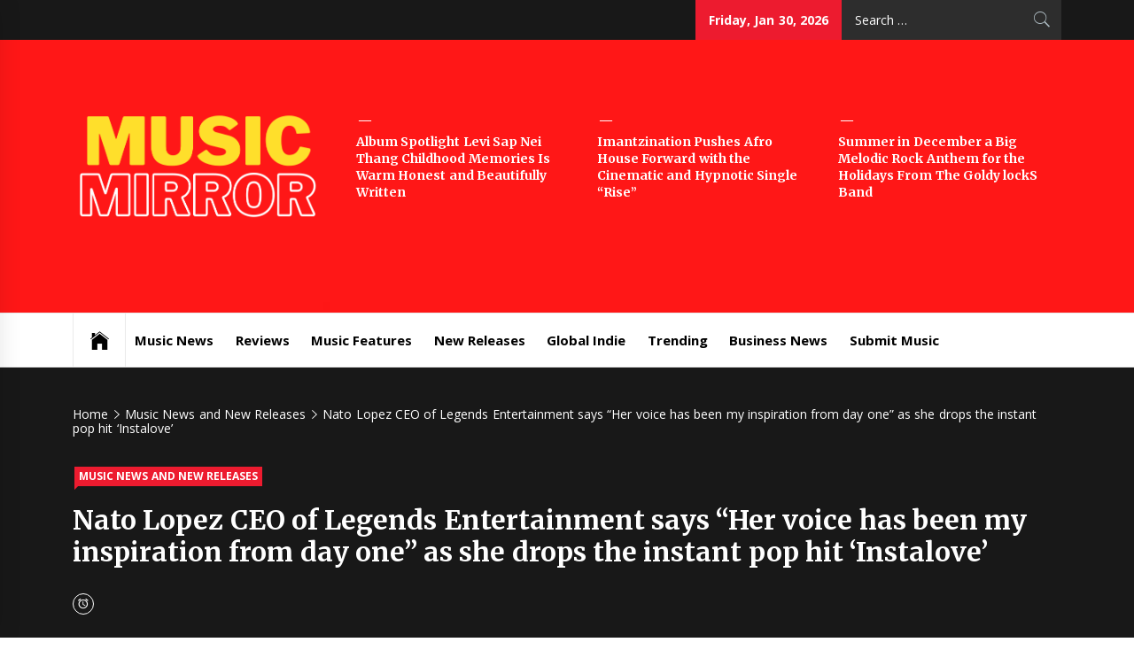

--- FILE ---
content_type: text/html; charset=UTF-8
request_url: https://muzicmirror.co.uk/nato-lopez-ceo-of-legends-entertainment-says-her-voice-has-been-my-inspiration-from-day-one-as-she-drops-the-instant-pop-hit-instalove
body_size: 22752
content:
<!DOCTYPE html>
<html lang="en-US">
<head>
    <meta charset="UTF-8">
    <meta name="viewport" content="width=device-width, initial-scale=1.0, maximum-scale=1.0, user-scalable=no" />
    <link rel="profile" href="http://gmpg.org/xfn/11">
    <link rel="pingback" href="https://muzicmirror.co.uk/xmlrpc.php">
            <style type="text/css">
                            .site #masthead .data-bg.header-middle a,
                .site #masthead .data-bg.header-middle,
                .site #masthead .data-bg.header-middle .site-branding,
                .site #masthead .data-bg.header-middle .site-branding .site-title a {
                    color: #fff;
                }

                        </style>

    <meta name='robots' content='index, follow, max-image-preview:large, max-snippet:-1, max-video-preview:-1' />

	<!-- This site is optimized with the Yoast SEO plugin v26.8 - https://yoast.com/product/yoast-seo-wordpress/ -->
	<title>Nato Lopez CEO of Legends Entertainment says &quot;Her voice has been my inspiration from day one&quot; as she drops the instant pop hit &#039;Instalove&#039; - Music Mirror</title>
	<link rel="canonical" href="https://muzicmirror.co.uk/nato-lopez-ceo-of-legends-entertainment-says-her-voice-has-been-my-inspiration-from-day-one-as-she-drops-the-instant-pop-hit-instalove" />
	<meta property="og:locale" content="en_US" />
	<meta property="og:type" content="article" />
	<meta property="og:title" content="Nato Lopez CEO of Legends Entertainment says &quot;Her voice has been my inspiration from day one&quot; as she drops the instant pop hit &#039;Instalove&#039; - Music Mirror" />
	<meta property="og:description" content="Alena, A 13-Year-old singer, songwriter, actress, and pianist from Las Vegas, Nevada. Alena is influenced by many artists such as ARIANA GRANDE, KHALID, SZA, BRUNO MARS, ELLA MAE, MICHAEL JACKSON, DESTINY RODGERS, CAMILA CABELLO, H.E.R, SUMMER WALKER, JESSIE REYEZ &amp; POST MALONE. Alena started her passion for music at age 5, doing Broadway shows in her music school. Later at age 7 she started taking piano lessons and started singing professionally at age 9. At age 10, she already created her first song, “9 AM” an R&amp;B/Pop upbeat positive song. Alena’s been featured in music videos, Radio interviews, blogs, and has performed on many stages. Alena is currently working on her next album, due for release in late 2019. Alena just released her stunning new single INSTALOVE with Legends Entertainment. #INSTALOVE is a song about social media love. In today’s world of Instagram, Facebook, SnapChat, Twitter and all the various social media and online forums the #hashtags determine what you see on your feed. Teens and adults alike are meeting friends, developing crushes and generally experiencing a different way to come into new personal relationships online rather than physical face to face encounters. At only 13 Alena, has already developed [&hellip;]" />
	<meta property="og:url" content="https://muzicmirror.co.uk/nato-lopez-ceo-of-legends-entertainment-says-her-voice-has-been-my-inspiration-from-day-one-as-she-drops-the-instant-pop-hit-instalove" />
	<meta property="og:site_name" content="Music Mirror" />
	<meta property="article:published_time" content="2019-11-05T09:30:38+00:00" />
	<meta property="article:modified_time" content="2019-11-05T09:40:27+00:00" />
	<meta property="og:image" content="https://muzicmirror.co.uk/wp-content/uploads/2019/11/file-2.png" />
	<meta property="og:image:width" content="1024" />
	<meta property="og:image:height" content="684" />
	<meta property="og:image:type" content="image/png" />
	<meta name="author" content="muzicmirror" />
	<meta name="twitter:card" content="summary_large_image" />
	<meta name="twitter:label1" content="Written by" />
	<meta name="twitter:data1" content="muzicmirror" />
	<meta name="twitter:label2" content="Est. reading time" />
	<meta name="twitter:data2" content="2 minutes" />
	<script type="application/ld+json" class="yoast-schema-graph">{"@context":"https://schema.org","@graph":[{"@type":"Article","@id":"https://muzicmirror.co.uk/nato-lopez-ceo-of-legends-entertainment-says-her-voice-has-been-my-inspiration-from-day-one-as-she-drops-the-instant-pop-hit-instalove#article","isPartOf":{"@id":"https://muzicmirror.co.uk/nato-lopez-ceo-of-legends-entertainment-says-her-voice-has-been-my-inspiration-from-day-one-as-she-drops-the-instant-pop-hit-instalove"},"author":{"name":"muzicmirror","@id":"https://muzicmirror.co.uk/#/schema/person/1f59beeab89b8c7940b15582a324ec5e"},"headline":"Nato Lopez CEO of Legends Entertainment says &#8220;Her voice has been my inspiration from day one&#8221; as she drops the instant pop hit &#8216;Instalove&#8217;","datePublished":"2019-11-05T09:30:38+00:00","dateModified":"2019-11-05T09:40:27+00:00","mainEntityOfPage":{"@id":"https://muzicmirror.co.uk/nato-lopez-ceo-of-legends-entertainment-says-her-voice-has-been-my-inspiration-from-day-one-as-she-drops-the-instant-pop-hit-instalove"},"wordCount":328,"publisher":{"@id":"https://muzicmirror.co.uk/#organization"},"image":{"@id":"https://muzicmirror.co.uk/nato-lopez-ceo-of-legends-entertainment-says-her-voice-has-been-my-inspiration-from-day-one-as-she-drops-the-instant-pop-hit-instalove#primaryimage"},"thumbnailUrl":"https://muzicmirror.co.uk/wp-content/uploads/2019/11/file-2.png","keywords":["#hashtags","#instalove","9 AM","Alena","ARIANA GRANDE","Bruno Mars","CAMILA CABELLO","DESTINY RODGERS","ELLA MAE","Facebook","H.E.R","Instagram","JESSIE REYEZ","KHALID","Las Vegas","Legends Entertainment.","Michael Jackson","Nevada","POST MALONE","SnapChat","SUMMER WALKER","SZA","Twitter"],"articleSection":["Music News and New Releases"],"inLanguage":"en-US"},{"@type":"WebPage","@id":"https://muzicmirror.co.uk/nato-lopez-ceo-of-legends-entertainment-says-her-voice-has-been-my-inspiration-from-day-one-as-she-drops-the-instant-pop-hit-instalove","url":"https://muzicmirror.co.uk/nato-lopez-ceo-of-legends-entertainment-says-her-voice-has-been-my-inspiration-from-day-one-as-she-drops-the-instant-pop-hit-instalove","name":"Nato Lopez CEO of Legends Entertainment says \"Her voice has been my inspiration from day one\" as she drops the instant pop hit 'Instalove' - Music Mirror","isPartOf":{"@id":"https://muzicmirror.co.uk/#website"},"primaryImageOfPage":{"@id":"https://muzicmirror.co.uk/nato-lopez-ceo-of-legends-entertainment-says-her-voice-has-been-my-inspiration-from-day-one-as-she-drops-the-instant-pop-hit-instalove#primaryimage"},"image":{"@id":"https://muzicmirror.co.uk/nato-lopez-ceo-of-legends-entertainment-says-her-voice-has-been-my-inspiration-from-day-one-as-she-drops-the-instant-pop-hit-instalove#primaryimage"},"thumbnailUrl":"https://muzicmirror.co.uk/wp-content/uploads/2019/11/file-2.png","datePublished":"2019-11-05T09:30:38+00:00","dateModified":"2019-11-05T09:40:27+00:00","breadcrumb":{"@id":"https://muzicmirror.co.uk/nato-lopez-ceo-of-legends-entertainment-says-her-voice-has-been-my-inspiration-from-day-one-as-she-drops-the-instant-pop-hit-instalove#breadcrumb"},"inLanguage":"en-US","potentialAction":[{"@type":"ReadAction","target":["https://muzicmirror.co.uk/nato-lopez-ceo-of-legends-entertainment-says-her-voice-has-been-my-inspiration-from-day-one-as-she-drops-the-instant-pop-hit-instalove"]}]},{"@type":"ImageObject","inLanguage":"en-US","@id":"https://muzicmirror.co.uk/nato-lopez-ceo-of-legends-entertainment-says-her-voice-has-been-my-inspiration-from-day-one-as-she-drops-the-instant-pop-hit-instalove#primaryimage","url":"https://muzicmirror.co.uk/wp-content/uploads/2019/11/file-2.png","contentUrl":"https://muzicmirror.co.uk/wp-content/uploads/2019/11/file-2.png","width":1024,"height":684},{"@type":"BreadcrumbList","@id":"https://muzicmirror.co.uk/nato-lopez-ceo-of-legends-entertainment-says-her-voice-has-been-my-inspiration-from-day-one-as-she-drops-the-instant-pop-hit-instalove#breadcrumb","itemListElement":[{"@type":"ListItem","position":1,"name":"Home","item":"https://muzicmirror.co.uk/"},{"@type":"ListItem","position":2,"name":"Nato Lopez CEO of Legends Entertainment says &#8220;Her voice has been my inspiration from day one&#8221; as she drops the instant pop hit &#8216;Instalove&#8217;"}]},{"@type":"WebSite","@id":"https://muzicmirror.co.uk/#website","url":"https://muzicmirror.co.uk/","name":"Music Mirror","description":"International Music News and New Releases","publisher":{"@id":"https://muzicmirror.co.uk/#organization"},"potentialAction":[{"@type":"SearchAction","target":{"@type":"EntryPoint","urlTemplate":"https://muzicmirror.co.uk/?s={search_term_string}"},"query-input":{"@type":"PropertyValueSpecification","valueRequired":true,"valueName":"search_term_string"}}],"inLanguage":"en-US"},{"@type":"Organization","@id":"https://muzicmirror.co.uk/#organization","name":"Music Mirror","url":"https://muzicmirror.co.uk/","logo":{"@type":"ImageObject","inLanguage":"en-US","@id":"https://muzicmirror.co.uk/#/schema/logo/image/","url":"https://muzicmirror.co.uk/wp-content/uploads/2024/08/cropped-musicmirror.png","contentUrl":"https://muzicmirror.co.uk/wp-content/uploads/2024/08/cropped-musicmirror.png","width":1250,"height":660,"caption":"Music Mirror"},"image":{"@id":"https://muzicmirror.co.uk/#/schema/logo/image/"}},{"@type":"Person","@id":"https://muzicmirror.co.uk/#/schema/person/1f59beeab89b8c7940b15582a324ec5e","name":"muzicmirror","image":{"@type":"ImageObject","inLanguage":"en-US","@id":"https://muzicmirror.co.uk/#/schema/person/image/","url":"https://secure.gravatar.com/avatar/e5184b648dc2364e9d52ddb09dc71f70895f3f1d2cdaaeda98075328bee21d1c?s=96&d=mm&r=g","contentUrl":"https://secure.gravatar.com/avatar/e5184b648dc2364e9d52ddb09dc71f70895f3f1d2cdaaeda98075328bee21d1c?s=96&d=mm&r=g","caption":"muzicmirror"},"url":false}]}</script>
	<!-- / Yoast SEO plugin. -->


<link rel='dns-prefetch' href='//cdn.canvasjs.com' />
<link rel='dns-prefetch' href='//cdn.thememattic.com' />
<link rel='dns-prefetch' href='//fonts.googleapis.com' />
<link rel="alternate" type="application/rss+xml" title="Music Mirror &raquo; Feed" href="https://muzicmirror.co.uk/feed" />
<link rel="alternate" type="application/rss+xml" title="Music Mirror &raquo; Comments Feed" href="https://muzicmirror.co.uk/comments/feed" />
<link rel="alternate" title="oEmbed (JSON)" type="application/json+oembed" href="https://muzicmirror.co.uk/wp-json/oembed/1.0/embed?url=https%3A%2F%2Fmuzicmirror.co.uk%2Fnato-lopez-ceo-of-legends-entertainment-says-her-voice-has-been-my-inspiration-from-day-one-as-she-drops-the-instant-pop-hit-instalove" />
<link rel="alternate" title="oEmbed (XML)" type="text/xml+oembed" href="https://muzicmirror.co.uk/wp-json/oembed/1.0/embed?url=https%3A%2F%2Fmuzicmirror.co.uk%2Fnato-lopez-ceo-of-legends-entertainment-says-her-voice-has-been-my-inspiration-from-day-one-as-she-drops-the-instant-pop-hit-instalove&#038;format=xml" />
<style id='wp-img-auto-sizes-contain-inline-css' type='text/css'>
img:is([sizes=auto i],[sizes^="auto," i]){contain-intrinsic-size:3000px 1500px}
/*# sourceURL=wp-img-auto-sizes-contain-inline-css */
</style>
<style id='wp-emoji-styles-inline-css' type='text/css'>

	img.wp-smiley, img.emoji {
		display: inline !important;
		border: none !important;
		box-shadow: none !important;
		height: 1em !important;
		width: 1em !important;
		margin: 0 0.07em !important;
		vertical-align: -0.1em !important;
		background: none !important;
		padding: 0 !important;
	}
/*# sourceURL=wp-emoji-styles-inline-css */
</style>
<style id='wp-block-library-inline-css' type='text/css'>
:root{--wp-block-synced-color:#7a00df;--wp-block-synced-color--rgb:122,0,223;--wp-bound-block-color:var(--wp-block-synced-color);--wp-editor-canvas-background:#ddd;--wp-admin-theme-color:#007cba;--wp-admin-theme-color--rgb:0,124,186;--wp-admin-theme-color-darker-10:#006ba1;--wp-admin-theme-color-darker-10--rgb:0,107,160.5;--wp-admin-theme-color-darker-20:#005a87;--wp-admin-theme-color-darker-20--rgb:0,90,135;--wp-admin-border-width-focus:2px}@media (min-resolution:192dpi){:root{--wp-admin-border-width-focus:1.5px}}.wp-element-button{cursor:pointer}:root .has-very-light-gray-background-color{background-color:#eee}:root .has-very-dark-gray-background-color{background-color:#313131}:root .has-very-light-gray-color{color:#eee}:root .has-very-dark-gray-color{color:#313131}:root .has-vivid-green-cyan-to-vivid-cyan-blue-gradient-background{background:linear-gradient(135deg,#00d084,#0693e3)}:root .has-purple-crush-gradient-background{background:linear-gradient(135deg,#34e2e4,#4721fb 50%,#ab1dfe)}:root .has-hazy-dawn-gradient-background{background:linear-gradient(135deg,#faaca8,#dad0ec)}:root .has-subdued-olive-gradient-background{background:linear-gradient(135deg,#fafae1,#67a671)}:root .has-atomic-cream-gradient-background{background:linear-gradient(135deg,#fdd79a,#004a59)}:root .has-nightshade-gradient-background{background:linear-gradient(135deg,#330968,#31cdcf)}:root .has-midnight-gradient-background{background:linear-gradient(135deg,#020381,#2874fc)}:root{--wp--preset--font-size--normal:16px;--wp--preset--font-size--huge:42px}.has-regular-font-size{font-size:1em}.has-larger-font-size{font-size:2.625em}.has-normal-font-size{font-size:var(--wp--preset--font-size--normal)}.has-huge-font-size{font-size:var(--wp--preset--font-size--huge)}.has-text-align-center{text-align:center}.has-text-align-left{text-align:left}.has-text-align-right{text-align:right}.has-fit-text{white-space:nowrap!important}#end-resizable-editor-section{display:none}.aligncenter{clear:both}.items-justified-left{justify-content:flex-start}.items-justified-center{justify-content:center}.items-justified-right{justify-content:flex-end}.items-justified-space-between{justify-content:space-between}.screen-reader-text{border:0;clip-path:inset(50%);height:1px;margin:-1px;overflow:hidden;padding:0;position:absolute;width:1px;word-wrap:normal!important}.screen-reader-text:focus{background-color:#ddd;clip-path:none;color:#444;display:block;font-size:1em;height:auto;left:5px;line-height:normal;padding:15px 23px 14px;text-decoration:none;top:5px;width:auto;z-index:100000}html :where(.has-border-color){border-style:solid}html :where([style*=border-top-color]){border-top-style:solid}html :where([style*=border-right-color]){border-right-style:solid}html :where([style*=border-bottom-color]){border-bottom-style:solid}html :where([style*=border-left-color]){border-left-style:solid}html :where([style*=border-width]){border-style:solid}html :where([style*=border-top-width]){border-top-style:solid}html :where([style*=border-right-width]){border-right-style:solid}html :where([style*=border-bottom-width]){border-bottom-style:solid}html :where([style*=border-left-width]){border-left-style:solid}html :where(img[class*=wp-image-]){height:auto;max-width:100%}:where(figure){margin:0 0 1em}html :where(.is-position-sticky){--wp-admin--admin-bar--position-offset:var(--wp-admin--admin-bar--height,0px)}@media screen and (max-width:600px){html :where(.is-position-sticky){--wp-admin--admin-bar--position-offset:0px}}

/*# sourceURL=wp-block-library-inline-css */
</style><style id='wp-block-image-inline-css' type='text/css'>
.wp-block-image>a,.wp-block-image>figure>a{display:inline-block}.wp-block-image img{box-sizing:border-box;height:auto;max-width:100%;vertical-align:bottom}@media not (prefers-reduced-motion){.wp-block-image img.hide{visibility:hidden}.wp-block-image img.show{animation:show-content-image .4s}}.wp-block-image[style*=border-radius] img,.wp-block-image[style*=border-radius]>a{border-radius:inherit}.wp-block-image.has-custom-border img{box-sizing:border-box}.wp-block-image.aligncenter{text-align:center}.wp-block-image.alignfull>a,.wp-block-image.alignwide>a{width:100%}.wp-block-image.alignfull img,.wp-block-image.alignwide img{height:auto;width:100%}.wp-block-image .aligncenter,.wp-block-image .alignleft,.wp-block-image .alignright,.wp-block-image.aligncenter,.wp-block-image.alignleft,.wp-block-image.alignright{display:table}.wp-block-image .aligncenter>figcaption,.wp-block-image .alignleft>figcaption,.wp-block-image .alignright>figcaption,.wp-block-image.aligncenter>figcaption,.wp-block-image.alignleft>figcaption,.wp-block-image.alignright>figcaption{caption-side:bottom;display:table-caption}.wp-block-image .alignleft{float:left;margin:.5em 1em .5em 0}.wp-block-image .alignright{float:right;margin:.5em 0 .5em 1em}.wp-block-image .aligncenter{margin-left:auto;margin-right:auto}.wp-block-image :where(figcaption){margin-bottom:1em;margin-top:.5em}.wp-block-image.is-style-circle-mask img{border-radius:9999px}@supports ((-webkit-mask-image:none) or (mask-image:none)) or (-webkit-mask-image:none){.wp-block-image.is-style-circle-mask img{border-radius:0;-webkit-mask-image:url('data:image/svg+xml;utf8,<svg viewBox="0 0 100 100" xmlns="http://www.w3.org/2000/svg"><circle cx="50" cy="50" r="50"/></svg>');mask-image:url('data:image/svg+xml;utf8,<svg viewBox="0 0 100 100" xmlns="http://www.w3.org/2000/svg"><circle cx="50" cy="50" r="50"/></svg>');mask-mode:alpha;-webkit-mask-position:center;mask-position:center;-webkit-mask-repeat:no-repeat;mask-repeat:no-repeat;-webkit-mask-size:contain;mask-size:contain}}:root :where(.wp-block-image.is-style-rounded img,.wp-block-image .is-style-rounded img){border-radius:9999px}.wp-block-image figure{margin:0}.wp-lightbox-container{display:flex;flex-direction:column;position:relative}.wp-lightbox-container img{cursor:zoom-in}.wp-lightbox-container img:hover+button{opacity:1}.wp-lightbox-container button{align-items:center;backdrop-filter:blur(16px) saturate(180%);background-color:#5a5a5a40;border:none;border-radius:4px;cursor:zoom-in;display:flex;height:20px;justify-content:center;opacity:0;padding:0;position:absolute;right:16px;text-align:center;top:16px;width:20px;z-index:100}@media not (prefers-reduced-motion){.wp-lightbox-container button{transition:opacity .2s ease}}.wp-lightbox-container button:focus-visible{outline:3px auto #5a5a5a40;outline:3px auto -webkit-focus-ring-color;outline-offset:3px}.wp-lightbox-container button:hover{cursor:pointer;opacity:1}.wp-lightbox-container button:focus{opacity:1}.wp-lightbox-container button:focus,.wp-lightbox-container button:hover,.wp-lightbox-container button:not(:hover):not(:active):not(.has-background){background-color:#5a5a5a40;border:none}.wp-lightbox-overlay{box-sizing:border-box;cursor:zoom-out;height:100vh;left:0;overflow:hidden;position:fixed;top:0;visibility:hidden;width:100%;z-index:100000}.wp-lightbox-overlay .close-button{align-items:center;cursor:pointer;display:flex;justify-content:center;min-height:40px;min-width:40px;padding:0;position:absolute;right:calc(env(safe-area-inset-right) + 16px);top:calc(env(safe-area-inset-top) + 16px);z-index:5000000}.wp-lightbox-overlay .close-button:focus,.wp-lightbox-overlay .close-button:hover,.wp-lightbox-overlay .close-button:not(:hover):not(:active):not(.has-background){background:none;border:none}.wp-lightbox-overlay .lightbox-image-container{height:var(--wp--lightbox-container-height);left:50%;overflow:hidden;position:absolute;top:50%;transform:translate(-50%,-50%);transform-origin:top left;width:var(--wp--lightbox-container-width);z-index:9999999999}.wp-lightbox-overlay .wp-block-image{align-items:center;box-sizing:border-box;display:flex;height:100%;justify-content:center;margin:0;position:relative;transform-origin:0 0;width:100%;z-index:3000000}.wp-lightbox-overlay .wp-block-image img{height:var(--wp--lightbox-image-height);min-height:var(--wp--lightbox-image-height);min-width:var(--wp--lightbox-image-width);width:var(--wp--lightbox-image-width)}.wp-lightbox-overlay .wp-block-image figcaption{display:none}.wp-lightbox-overlay button{background:none;border:none}.wp-lightbox-overlay .scrim{background-color:#fff;height:100%;opacity:.9;position:absolute;width:100%;z-index:2000000}.wp-lightbox-overlay.active{visibility:visible}@media not (prefers-reduced-motion){.wp-lightbox-overlay.active{animation:turn-on-visibility .25s both}.wp-lightbox-overlay.active img{animation:turn-on-visibility .35s both}.wp-lightbox-overlay.show-closing-animation:not(.active){animation:turn-off-visibility .35s both}.wp-lightbox-overlay.show-closing-animation:not(.active) img{animation:turn-off-visibility .25s both}.wp-lightbox-overlay.zoom.active{animation:none;opacity:1;visibility:visible}.wp-lightbox-overlay.zoom.active .lightbox-image-container{animation:lightbox-zoom-in .4s}.wp-lightbox-overlay.zoom.active .lightbox-image-container img{animation:none}.wp-lightbox-overlay.zoom.active .scrim{animation:turn-on-visibility .4s forwards}.wp-lightbox-overlay.zoom.show-closing-animation:not(.active){animation:none}.wp-lightbox-overlay.zoom.show-closing-animation:not(.active) .lightbox-image-container{animation:lightbox-zoom-out .4s}.wp-lightbox-overlay.zoom.show-closing-animation:not(.active) .lightbox-image-container img{animation:none}.wp-lightbox-overlay.zoom.show-closing-animation:not(.active) .scrim{animation:turn-off-visibility .4s forwards}}@keyframes show-content-image{0%{visibility:hidden}99%{visibility:hidden}to{visibility:visible}}@keyframes turn-on-visibility{0%{opacity:0}to{opacity:1}}@keyframes turn-off-visibility{0%{opacity:1;visibility:visible}99%{opacity:0;visibility:visible}to{opacity:0;visibility:hidden}}@keyframes lightbox-zoom-in{0%{transform:translate(calc((-100vw + var(--wp--lightbox-scrollbar-width))/2 + var(--wp--lightbox-initial-left-position)),calc(-50vh + var(--wp--lightbox-initial-top-position))) scale(var(--wp--lightbox-scale))}to{transform:translate(-50%,-50%) scale(1)}}@keyframes lightbox-zoom-out{0%{transform:translate(-50%,-50%) scale(1);visibility:visible}99%{visibility:visible}to{transform:translate(calc((-100vw + var(--wp--lightbox-scrollbar-width))/2 + var(--wp--lightbox-initial-left-position)),calc(-50vh + var(--wp--lightbox-initial-top-position))) scale(var(--wp--lightbox-scale));visibility:hidden}}
/*# sourceURL=https://muzicmirror.co.uk/wp-includes/blocks/image/style.min.css */
</style>
<style id='wp-block-latest-posts-inline-css' type='text/css'>
.wp-block-latest-posts{box-sizing:border-box}.wp-block-latest-posts.alignleft{margin-right:2em}.wp-block-latest-posts.alignright{margin-left:2em}.wp-block-latest-posts.wp-block-latest-posts__list{list-style:none}.wp-block-latest-posts.wp-block-latest-posts__list li{clear:both;overflow-wrap:break-word}.wp-block-latest-posts.is-grid{display:flex;flex-wrap:wrap}.wp-block-latest-posts.is-grid li{margin:0 1.25em 1.25em 0;width:100%}@media (min-width:600px){.wp-block-latest-posts.columns-2 li{width:calc(50% - .625em)}.wp-block-latest-posts.columns-2 li:nth-child(2n){margin-right:0}.wp-block-latest-posts.columns-3 li{width:calc(33.33333% - .83333em)}.wp-block-latest-posts.columns-3 li:nth-child(3n){margin-right:0}.wp-block-latest-posts.columns-4 li{width:calc(25% - .9375em)}.wp-block-latest-posts.columns-4 li:nth-child(4n){margin-right:0}.wp-block-latest-posts.columns-5 li{width:calc(20% - 1em)}.wp-block-latest-posts.columns-5 li:nth-child(5n){margin-right:0}.wp-block-latest-posts.columns-6 li{width:calc(16.66667% - 1.04167em)}.wp-block-latest-posts.columns-6 li:nth-child(6n){margin-right:0}}:root :where(.wp-block-latest-posts.is-grid){padding:0}:root :where(.wp-block-latest-posts.wp-block-latest-posts__list){padding-left:0}.wp-block-latest-posts__post-author,.wp-block-latest-posts__post-date{display:block;font-size:.8125em}.wp-block-latest-posts__post-excerpt,.wp-block-latest-posts__post-full-content{margin-bottom:1em;margin-top:.5em}.wp-block-latest-posts__featured-image a{display:inline-block}.wp-block-latest-posts__featured-image img{height:auto;max-width:100%;width:auto}.wp-block-latest-posts__featured-image.alignleft{float:left;margin-right:1em}.wp-block-latest-posts__featured-image.alignright{float:right;margin-left:1em}.wp-block-latest-posts__featured-image.aligncenter{margin-bottom:1em;text-align:center}
/*# sourceURL=https://muzicmirror.co.uk/wp-includes/blocks/latest-posts/style.min.css */
</style>
<style id='global-styles-inline-css' type='text/css'>
:root{--wp--preset--aspect-ratio--square: 1;--wp--preset--aspect-ratio--4-3: 4/3;--wp--preset--aspect-ratio--3-4: 3/4;--wp--preset--aspect-ratio--3-2: 3/2;--wp--preset--aspect-ratio--2-3: 2/3;--wp--preset--aspect-ratio--16-9: 16/9;--wp--preset--aspect-ratio--9-16: 9/16;--wp--preset--color--black: #000000;--wp--preset--color--cyan-bluish-gray: #abb8c3;--wp--preset--color--white: #ffffff;--wp--preset--color--pale-pink: #f78da7;--wp--preset--color--vivid-red: #cf2e2e;--wp--preset--color--luminous-vivid-orange: #ff6900;--wp--preset--color--luminous-vivid-amber: #fcb900;--wp--preset--color--light-green-cyan: #7bdcb5;--wp--preset--color--vivid-green-cyan: #00d084;--wp--preset--color--pale-cyan-blue: #8ed1fc;--wp--preset--color--vivid-cyan-blue: #0693e3;--wp--preset--color--vivid-purple: #9b51e0;--wp--preset--gradient--vivid-cyan-blue-to-vivid-purple: linear-gradient(135deg,rgb(6,147,227) 0%,rgb(155,81,224) 100%);--wp--preset--gradient--light-green-cyan-to-vivid-green-cyan: linear-gradient(135deg,rgb(122,220,180) 0%,rgb(0,208,130) 100%);--wp--preset--gradient--luminous-vivid-amber-to-luminous-vivid-orange: linear-gradient(135deg,rgb(252,185,0) 0%,rgb(255,105,0) 100%);--wp--preset--gradient--luminous-vivid-orange-to-vivid-red: linear-gradient(135deg,rgb(255,105,0) 0%,rgb(207,46,46) 100%);--wp--preset--gradient--very-light-gray-to-cyan-bluish-gray: linear-gradient(135deg,rgb(238,238,238) 0%,rgb(169,184,195) 100%);--wp--preset--gradient--cool-to-warm-spectrum: linear-gradient(135deg,rgb(74,234,220) 0%,rgb(151,120,209) 20%,rgb(207,42,186) 40%,rgb(238,44,130) 60%,rgb(251,105,98) 80%,rgb(254,248,76) 100%);--wp--preset--gradient--blush-light-purple: linear-gradient(135deg,rgb(255,206,236) 0%,rgb(152,150,240) 100%);--wp--preset--gradient--blush-bordeaux: linear-gradient(135deg,rgb(254,205,165) 0%,rgb(254,45,45) 50%,rgb(107,0,62) 100%);--wp--preset--gradient--luminous-dusk: linear-gradient(135deg,rgb(255,203,112) 0%,rgb(199,81,192) 50%,rgb(65,88,208) 100%);--wp--preset--gradient--pale-ocean: linear-gradient(135deg,rgb(255,245,203) 0%,rgb(182,227,212) 50%,rgb(51,167,181) 100%);--wp--preset--gradient--electric-grass: linear-gradient(135deg,rgb(202,248,128) 0%,rgb(113,206,126) 100%);--wp--preset--gradient--midnight: linear-gradient(135deg,rgb(2,3,129) 0%,rgb(40,116,252) 100%);--wp--preset--font-size--small: 13px;--wp--preset--font-size--medium: 20px;--wp--preset--font-size--large: 36px;--wp--preset--font-size--x-large: 42px;--wp--preset--spacing--20: 0.44rem;--wp--preset--spacing--30: 0.67rem;--wp--preset--spacing--40: 1rem;--wp--preset--spacing--50: 1.5rem;--wp--preset--spacing--60: 2.25rem;--wp--preset--spacing--70: 3.38rem;--wp--preset--spacing--80: 5.06rem;--wp--preset--shadow--natural: 6px 6px 9px rgba(0, 0, 0, 0.2);--wp--preset--shadow--deep: 12px 12px 50px rgba(0, 0, 0, 0.4);--wp--preset--shadow--sharp: 6px 6px 0px rgba(0, 0, 0, 0.2);--wp--preset--shadow--outlined: 6px 6px 0px -3px rgb(255, 255, 255), 6px 6px rgb(0, 0, 0);--wp--preset--shadow--crisp: 6px 6px 0px rgb(0, 0, 0);}:where(.is-layout-flex){gap: 0.5em;}:where(.is-layout-grid){gap: 0.5em;}body .is-layout-flex{display: flex;}.is-layout-flex{flex-wrap: wrap;align-items: center;}.is-layout-flex > :is(*, div){margin: 0;}body .is-layout-grid{display: grid;}.is-layout-grid > :is(*, div){margin: 0;}:where(.wp-block-columns.is-layout-flex){gap: 2em;}:where(.wp-block-columns.is-layout-grid){gap: 2em;}:where(.wp-block-post-template.is-layout-flex){gap: 1.25em;}:where(.wp-block-post-template.is-layout-grid){gap: 1.25em;}.has-black-color{color: var(--wp--preset--color--black) !important;}.has-cyan-bluish-gray-color{color: var(--wp--preset--color--cyan-bluish-gray) !important;}.has-white-color{color: var(--wp--preset--color--white) !important;}.has-pale-pink-color{color: var(--wp--preset--color--pale-pink) !important;}.has-vivid-red-color{color: var(--wp--preset--color--vivid-red) !important;}.has-luminous-vivid-orange-color{color: var(--wp--preset--color--luminous-vivid-orange) !important;}.has-luminous-vivid-amber-color{color: var(--wp--preset--color--luminous-vivid-amber) !important;}.has-light-green-cyan-color{color: var(--wp--preset--color--light-green-cyan) !important;}.has-vivid-green-cyan-color{color: var(--wp--preset--color--vivid-green-cyan) !important;}.has-pale-cyan-blue-color{color: var(--wp--preset--color--pale-cyan-blue) !important;}.has-vivid-cyan-blue-color{color: var(--wp--preset--color--vivid-cyan-blue) !important;}.has-vivid-purple-color{color: var(--wp--preset--color--vivid-purple) !important;}.has-black-background-color{background-color: var(--wp--preset--color--black) !important;}.has-cyan-bluish-gray-background-color{background-color: var(--wp--preset--color--cyan-bluish-gray) !important;}.has-white-background-color{background-color: var(--wp--preset--color--white) !important;}.has-pale-pink-background-color{background-color: var(--wp--preset--color--pale-pink) !important;}.has-vivid-red-background-color{background-color: var(--wp--preset--color--vivid-red) !important;}.has-luminous-vivid-orange-background-color{background-color: var(--wp--preset--color--luminous-vivid-orange) !important;}.has-luminous-vivid-amber-background-color{background-color: var(--wp--preset--color--luminous-vivid-amber) !important;}.has-light-green-cyan-background-color{background-color: var(--wp--preset--color--light-green-cyan) !important;}.has-vivid-green-cyan-background-color{background-color: var(--wp--preset--color--vivid-green-cyan) !important;}.has-pale-cyan-blue-background-color{background-color: var(--wp--preset--color--pale-cyan-blue) !important;}.has-vivid-cyan-blue-background-color{background-color: var(--wp--preset--color--vivid-cyan-blue) !important;}.has-vivid-purple-background-color{background-color: var(--wp--preset--color--vivid-purple) !important;}.has-black-border-color{border-color: var(--wp--preset--color--black) !important;}.has-cyan-bluish-gray-border-color{border-color: var(--wp--preset--color--cyan-bluish-gray) !important;}.has-white-border-color{border-color: var(--wp--preset--color--white) !important;}.has-pale-pink-border-color{border-color: var(--wp--preset--color--pale-pink) !important;}.has-vivid-red-border-color{border-color: var(--wp--preset--color--vivid-red) !important;}.has-luminous-vivid-orange-border-color{border-color: var(--wp--preset--color--luminous-vivid-orange) !important;}.has-luminous-vivid-amber-border-color{border-color: var(--wp--preset--color--luminous-vivid-amber) !important;}.has-light-green-cyan-border-color{border-color: var(--wp--preset--color--light-green-cyan) !important;}.has-vivid-green-cyan-border-color{border-color: var(--wp--preset--color--vivid-green-cyan) !important;}.has-pale-cyan-blue-border-color{border-color: var(--wp--preset--color--pale-cyan-blue) !important;}.has-vivid-cyan-blue-border-color{border-color: var(--wp--preset--color--vivid-cyan-blue) !important;}.has-vivid-purple-border-color{border-color: var(--wp--preset--color--vivid-purple) !important;}.has-vivid-cyan-blue-to-vivid-purple-gradient-background{background: var(--wp--preset--gradient--vivid-cyan-blue-to-vivid-purple) !important;}.has-light-green-cyan-to-vivid-green-cyan-gradient-background{background: var(--wp--preset--gradient--light-green-cyan-to-vivid-green-cyan) !important;}.has-luminous-vivid-amber-to-luminous-vivid-orange-gradient-background{background: var(--wp--preset--gradient--luminous-vivid-amber-to-luminous-vivid-orange) !important;}.has-luminous-vivid-orange-to-vivid-red-gradient-background{background: var(--wp--preset--gradient--luminous-vivid-orange-to-vivid-red) !important;}.has-very-light-gray-to-cyan-bluish-gray-gradient-background{background: var(--wp--preset--gradient--very-light-gray-to-cyan-bluish-gray) !important;}.has-cool-to-warm-spectrum-gradient-background{background: var(--wp--preset--gradient--cool-to-warm-spectrum) !important;}.has-blush-light-purple-gradient-background{background: var(--wp--preset--gradient--blush-light-purple) !important;}.has-blush-bordeaux-gradient-background{background: var(--wp--preset--gradient--blush-bordeaux) !important;}.has-luminous-dusk-gradient-background{background: var(--wp--preset--gradient--luminous-dusk) !important;}.has-pale-ocean-gradient-background{background: var(--wp--preset--gradient--pale-ocean) !important;}.has-electric-grass-gradient-background{background: var(--wp--preset--gradient--electric-grass) !important;}.has-midnight-gradient-background{background: var(--wp--preset--gradient--midnight) !important;}.has-small-font-size{font-size: var(--wp--preset--font-size--small) !important;}.has-medium-font-size{font-size: var(--wp--preset--font-size--medium) !important;}.has-large-font-size{font-size: var(--wp--preset--font-size--large) !important;}.has-x-large-font-size{font-size: var(--wp--preset--font-size--x-large) !important;}
/*# sourceURL=global-styles-inline-css */
</style>

<style id='classic-theme-styles-inline-css' type='text/css'>
/*! This file is auto-generated */
.wp-block-button__link{color:#fff;background-color:#32373c;border-radius:9999px;box-shadow:none;text-decoration:none;padding:calc(.667em + 2px) calc(1.333em + 2px);font-size:1.125em}.wp-block-file__button{background:#32373c;color:#fff;text-decoration:none}
/*# sourceURL=/wp-includes/css/classic-themes.min.css */
</style>
<link rel='stylesheet' id='dashicons-css' href='https://muzicmirror.co.uk/wp-includes/css/dashicons.min.css?ver=6.9' type='text/css' media='all' />
<link rel='stylesheet' id='admin-bar-css' href='https://muzicmirror.co.uk/wp-includes/css/admin-bar.min.css?ver=6.9' type='text/css' media='all' />
<style id='admin-bar-inline-css' type='text/css'>

    .canvasjs-chart-credit{
        display: none !important;
    }
    #vtrtsFreeChart canvas {
    border-radius: 6px;
}

.vtrts-free-adminbar-weekly-title {
    font-weight: bold;
    font-size: 14px;
    color: #fff;
    margin-bottom: 6px;
}

        #wpadminbar #wp-admin-bar-vtrts_free_top_button .ab-icon:before {
            content: "\f185";
            color: #1DAE22;
            top: 3px;
        }
    #wp-admin-bar-vtrts_pro_top_button .ab-item {
        min-width: 180px;
    }
    .vtrts-free-adminbar-dropdown {
        min-width: 420px ;
        padding: 18px 18px 12px 18px;
        background: #23282d;
        color: #fff;
        border-radius: 8px;
        box-shadow: 0 4px 24px rgba(0,0,0,0.15);
        margin-top: 10px;
    }
    .vtrts-free-adminbar-grid {
        display: grid;
        grid-template-columns: 1fr 1fr;
        gap: 18px 18px; /* row-gap column-gap */
        margin-bottom: 18px;
    }
    .vtrts-free-adminbar-card {
        background: #2c3338;
        border-radius: 8px;
        padding: 18px 18px 12px 18px;
        box-shadow: 0 2px 8px rgba(0,0,0,0.07);
        display: flex;
        flex-direction: column;
        align-items: flex-start;
    }
    /* Extra margin for the right column */
    .vtrts-free-adminbar-card:nth-child(2),
    .vtrts-free-adminbar-card:nth-child(4) {
        margin-left: 10px !important;
        padding-left: 10px !important;
                padding-top: 6px !important;

        margin-right: 10px !important;
        padding-right : 10px !important;
        margin-top: 10px !important;
    }
    .vtrts-free-adminbar-card:nth-child(1),
    .vtrts-free-adminbar-card:nth-child(3) {
        margin-left: 10px !important;
        padding-left: 10px !important;
                padding-top: 6px !important;

        margin-top: 10px !important;
                padding-right : 10px !important;

    }
    /* Extra margin for the bottom row */
    .vtrts-free-adminbar-card:nth-child(3),
    .vtrts-free-adminbar-card:nth-child(4) {
        margin-top: 6px !important;
        padding-top: 6px !important;
        margin-top: 10px !important;
    }
    .vtrts-free-adminbar-card-title {
        font-size: 14px;
        font-weight: 800;
        margin-bottom: 6px;
        color: #fff;
    }
    .vtrts-free-adminbar-card-value {
        font-size: 22px;
        font-weight: bold;
        color: #1DAE22;
        margin-bottom: 4px;
    }
    .vtrts-free-adminbar-card-sub {
        font-size: 12px;
        color: #aaa;
    }
    .vtrts-free-adminbar-btn-wrap {
        text-align: center;
        margin-top: 8px;
    }

    #wp-admin-bar-vtrts_free_top_button .ab-item{
    min-width: 80px !important;
        padding: 0px !important;
    .vtrts-free-adminbar-btn {
        display: inline-block;
        background: #1DAE22;
        color: #fff !important;
        font-weight: bold;
        padding: 8px 28px;
        border-radius: 6px;
        text-decoration: none;
        font-size: 15px;
        transition: background 0.2s;
        margin-top: 8px;
    }
    .vtrts-free-adminbar-btn:hover {
        background: #15991b;
        color: #fff !important;
    }

    .vtrts-free-adminbar-dropdown-wrap { min-width: 0; padding: 0; }
    #wpadminbar #wp-admin-bar-vtrts_free_top_button .vtrts-free-adminbar-dropdown { display: none; position: absolute; left: 0; top: 100%; z-index: 99999; }
    #wpadminbar #wp-admin-bar-vtrts_free_top_button:hover .vtrts-free-adminbar-dropdown { display: block; }
    
        .ab-empty-item #wp-admin-bar-vtrts_free_top_button-default .ab-empty-item{
    height:0px !important;
    padding :0px !important;
     }
            #wpadminbar .quicklinks .ab-empty-item{
        padding:0px !important;
    }
    .vtrts-free-adminbar-dropdown {
    min-width: 420px;
    padding: 18px 18px 12px 18px;
    background: #23282d;
    color: #fff;
    border-radius: 12px; /* more rounded */
    box-shadow: 0 8px 32px rgba(0,0,0,0.25); /* deeper shadow */
    margin-top: 10px;
}

.vtrts-free-adminbar-btn-wrap {
    text-align: center;
    margin-top: 18px; /* more space above */
}

.vtrts-free-adminbar-btn {
    display: inline-block;
    background: #1DAE22;
    color: #fff !important;
    font-weight: bold;
    padding: 5px 22px;
    border-radius: 8px;
    text-decoration: none;
    font-size: 17px;
    transition: background 0.2s, box-shadow 0.2s;
    margin-top: 8px;
    box-shadow: 0 2px 8px rgba(29,174,34,0.15);
    text-align: center;
    line-height: 1.6;
    
}
.vtrts-free-adminbar-btn:hover {
    background: #15991b;
    color: #fff !important;
    box-shadow: 0 4px 16px rgba(29,174,34,0.25);
}
    


/*# sourceURL=admin-bar-inline-css */
</style>
<link rel='stylesheet' id='jquery-slick-css' href='https://muzicmirror.co.uk/wp-content/themes/news-base/assets/libraries/slick/css/slick.min.css?ver=6.9' type='text/css' media='all' />
<link rel='stylesheet' id='ionicons-css' href='https://muzicmirror.co.uk/wp-content/themes/news-base/assets/libraries/ionicons/css/ionicons.min.css?ver=6.9' type='text/css' media='all' />
<link rel='stylesheet' id='bootstrap-css' href='https://muzicmirror.co.uk/wp-content/themes/news-base/assets/libraries/bootstrap/css/bootstrap.min.css?ver=5.0.2' type='text/css' media='all' />
<link rel='stylesheet' id='sidr-nav-css' href='https://muzicmirror.co.uk/wp-content/themes/news-base/assets/libraries/sidr/css/jquery.sidr.css?ver=6.9' type='text/css' media='all' />
<link rel='stylesheet' id='magnific-popup-css' href='https://muzicmirror.co.uk/wp-content/themes/news-base/assets/libraries/magnific-popup/magnific-popup.css?ver=6.9' type='text/css' media='all' />
<link rel='stylesheet' id='news-base-style-css' href='https://muzicmirror.co.uk/wp-content/themes/news-base/style.css?ver=1.1.7' type='text/css' media='all' />
<style id='news-base-style-inline-css' type='text/css'>

            .post-navigation .nav-previous { background-image: url(https://muzicmirror.co.uk/wp-content/uploads/2019/11/ck.png); }
            .post-navigation .nav-previous .post-title, .post-navigation .nav-previous a:hover .post-title, .post-navigation .nav-previous .meta-nav { color: #fff; }
            .post-navigation .nav-previous a:before { background-color: rgba(0, 0, 0, 0.4); }
        
            .post-navigation .nav-next { background-image: url(https://muzicmirror.co.uk/wp-content/uploads/2019/11/Thames-Times-Official-Artwork-with-logos.png); border-top: 0; }
            .post-navigation .nav-next .post-title, .post-navigation .nav-next a:hover .post-title, .post-navigation .nav-next .meta-nav { color: #fff; }
            .post-navigation .nav-next a:before { background-color: rgba(0, 0, 0, 0.4); }
        
/*# sourceURL=news-base-style-inline-css */
</style>
<link rel='stylesheet' id='news-base-google-fonts-css' href='//fonts.googleapis.com/css?family=Open%20Sans:400,400i,600,600i,700,700i|Merriweather:300,300i,400,400i,700,700i|Libre%20Franklin:400,400i,600,600i,700,700i&#038;subset=latin,latin-ext' type='text/css' media='all' />
<link rel='stylesheet' id='bsfrt_frontend-css' href='https://muzicmirror.co.uk/wp-content/plugins/read-meter/assets/css/bsfrt-frontend-css.min.css?ver=1.0.11' type='text/css' media='all' />
<script type="text/javascript" id="ahc_front_js-js-extra">
/* <![CDATA[ */
var ahc_ajax_front = {"ajax_url":"https://muzicmirror.co.uk/wp-admin/admin-ajax.php","plugin_url":"https://muzicmirror.co.uk/wp-content/plugins/visitors-traffic-real-time-statistics/","page_id":"2445","page_title":"Nato Lopez CEO of Legends Entertainment says \u201cHer voice has been my inspiration from day one\u201d as she drops the instant pop hit \u2018Instalove\u2019","post_type":"post"};
//# sourceURL=ahc_front_js-js-extra
/* ]]> */
</script>
<script type="text/javascript" src="https://muzicmirror.co.uk/wp-content/plugins/visitors-traffic-real-time-statistics/js/front.js?ver=6.9" id="ahc_front_js-js"></script>
<script type="text/javascript" src="https://muzicmirror.co.uk/wp-includes/js/jquery/jquery.min.js?ver=3.7.1" id="jquery-core-js"></script>
<script type="text/javascript" src="https://muzicmirror.co.uk/wp-includes/js/jquery/jquery-migrate.min.js?ver=3.4.1" id="jquery-migrate-js"></script>
<link rel="https://api.w.org/" href="https://muzicmirror.co.uk/wp-json/" /><link rel="alternate" title="JSON" type="application/json" href="https://muzicmirror.co.uk/wp-json/wp/v2/posts/2445" /><link rel="EditURI" type="application/rsd+xml" title="RSD" href="https://muzicmirror.co.uk/xmlrpc.php?rsd" />
<meta name="generator" content="WordPress 6.9" />
<link rel='shortlink' href='https://muzicmirror.co.uk/?p=2445' />
		<!-- Custom Logo: hide header text -->
		<style id="custom-logo-css" type="text/css">
			.site-title, .site-description {
				position: absolute;
				clip-path: inset(50%);
			}
		</style>
		<style>

/* CSS added by Hide Metadata Plugin */

.entry-meta .byline:before,
			.entry-header .entry-meta span.byline:before,
			.entry-meta .byline:after,
			.entry-header .entry-meta span.byline:after,
			.single .byline, .group-blog .byline,
			.entry-meta .byline,
			.entry-header .entry-meta > span.byline,
			.entry-meta .author.vcard  {
				content: '';
				display: none;
				margin: 0;
			}
.entry-meta .posted-on:before,
			.entry-header .entry-meta > span.posted-on:before,
			.entry-meta .posted-on:after,
			.entry-header .entry-meta > span.posted-on:after,
			.entry-meta .posted-on,
			.entry-header .entry-meta > span.posted-on {
				content: '';
				display: none;
				margin: 0;
			}</style>
<link rel="icon" href="https://muzicmirror.co.uk/wp-content/uploads/2019/05/cropped-cropped-musicmirror-3-32x32.png" sizes="32x32" />
<link rel="icon" href="https://muzicmirror.co.uk/wp-content/uploads/2019/05/cropped-cropped-musicmirror-3-192x192.png" sizes="192x192" />
<link rel="apple-touch-icon" href="https://muzicmirror.co.uk/wp-content/uploads/2019/05/cropped-cropped-musicmirror-3-180x180.png" />
<meta name="msapplication-TileImage" content="https://muzicmirror.co.uk/wp-content/uploads/2019/05/cropped-cropped-musicmirror-3-270x270.png" />
		<style type="text/css" id="wp-custom-css">
			.entry-meta .reading-time {
display: none !important;
}
.entry-meta .reading-time {
display: none !important;
}		</style>
		</head>

<body class="wp-singular post-template-default single single-post postid-2445 single-format-standard wp-custom-logo wp-theme-news-base right-sidebar ">

<div id="page"
     class="site full-screen-layout">
    <a class="skip-link screen-reader-text" href="#main">Skip to content</a>
    <header id="masthead" class="site-header" role="banner">
                            <div class="top-bar">
                <div class="container">
				 <div class="d-flex">
                                                                                                    <div class="top-bar-items pull-right ms-auto d-none  d-md-block">
                                                                            <div class="right-items">
                                <div class="news-base-date">
                                    Friday, Jan 30, 2026                                </div>
                            </div>
                                                                                                    <div class="right-items">
                                <div class="icon-search">
                                    <form role="search" method="get" class="search-form" action="https://muzicmirror.co.uk/">
				<label>
					<span class="screen-reader-text">Search for:</span>
					<input type="search" class="search-field" placeholder="Search &hellip;" value="" name="s" />
				</label>
				<input type="submit" class="search-submit" value="Search" />
			</form>                                </div>
                            </div>
                                            </div>
					</div>
                </div>
            </div>
                <div class="header-middle data-bg" data-background="https://muzicmirror.co.uk/wp-content/uploads/2024/08/cropped-Muzic-Mirror-Ed-Sheeran-Cover-2.jpg">
            <div class="container">
                <div class="row-flex">
                    <div class="topbar-left">
                        <div class="site-branding">
                            <a href="https://muzicmirror.co.uk/" class="custom-logo-link" rel="home"><img width="1250" height="660" src="https://muzicmirror.co.uk/wp-content/uploads/2024/08/cropped-musicmirror.png" class="custom-logo" alt="Music Mirror" decoding="async" fetchpriority="high" srcset="https://muzicmirror.co.uk/wp-content/uploads/2024/08/cropped-musicmirror.png 1250w, https://muzicmirror.co.uk/wp-content/uploads/2024/08/cropped-musicmirror-744x393.png 744w, https://muzicmirror.co.uk/wp-content/uploads/2024/08/cropped-musicmirror-1200x634.png 1200w, https://muzicmirror.co.uk/wp-content/uploads/2024/08/cropped-musicmirror-420x222.png 420w, https://muzicmirror.co.uk/wp-content/uploads/2024/08/cropped-musicmirror-768x406.png 768w" sizes="(max-width: 1250px) 100vw, 1250px" /></a>                            <span class="site-title">
                                <a href="https://muzicmirror.co.uk/" rel="home">
                                    Music Mirror                                </a>
                            </span>
                                                            <p class="site-description"><span>International Music News and New Releases</span></p>
                                                    </div>
                    </div>

                                            <div class="topbar-right d-none  d-md-block">
                            <div class="tm-exclusive">
                                                                        <div class="exclusive-items">
                                            <figure class="tm-article-item">
                                                <figcaption class="figcaption-2">
                                                    <div class="item-metadata item-metadata-1 posted-on">
                                                                                                                <a href="https://muzicmirror.co.uk/2026/01/30">
                                                                                                                    </a>
                                                    </div>
                                                    <h3 class="item-title item-title-small">
                                                        <a href="https://muzicmirror.co.uk/album-spotlight-levi-sap-nei-thang-childhood-memories-is-warm-honest-and-beautifully-written">Album Spotlight Levi Sap Nei Thang Childhood Memories Is Warm Honest and Beautifully Written</a>
                                                    </h3>
                                                </figcaption>
                                            </figure>
                                        </div>
                                                                            <div class="exclusive-items">
                                            <figure class="tm-article-item">
                                                <figcaption class="figcaption-2">
                                                    <div class="item-metadata item-metadata-1 posted-on">
                                                                                                                <a href="https://muzicmirror.co.uk/2026/01/30">
                                                                                                                    </a>
                                                    </div>
                                                    <h3 class="item-title item-title-small">
                                                        <a href="https://muzicmirror.co.uk/imantzination-pushes-afro-house-forward-with-the-cinematic-and-hypnotic-single-rise">Imantzination Pushes Afro House Forward with the Cinematic and Hypnotic Single “Rise”</a>
                                                    </h3>
                                                </figcaption>
                                            </figure>
                                        </div>
                                                                            <div class="exclusive-items">
                                            <figure class="tm-article-item">
                                                <figcaption class="figcaption-2">
                                                    <div class="item-metadata item-metadata-1 posted-on">
                                                                                                                <a href="https://muzicmirror.co.uk/2026/01/30">
                                                                                                                    </a>
                                                    </div>
                                                    <h3 class="item-title item-title-small">
                                                        <a href="https://muzicmirror.co.uk/summer-in-december-a-big-melodic-rock-anthem-for-the-holidays-from-the-goldy-locks-band">Summer in December a Big Melodic Rock Anthem for the Holidays From The Goldy lockS Band</a>
                                                    </h3>
                                                </figcaption>
                                            </figure>
                                        </div>
                                                                </div>
                        </div>

                    

                </div>
            </div>
        </div>

        <div class="navigation-bar">
            <div class="container">
                <nav class="main-navigation" role="navigation">

                    <span class="toggle-menu" aria-controls="primary-menu" aria-expanded="false" tabindex="0">
                         <span class="screen-reader-text">
                            Primary Menu                        </span>
                        <i class="ham"></i>
                    </span>

                    <div class="menu"><ul id="primary-menu" class="menu"><li class="base-address"><a href=https://muzicmirror.co.uk><span class="ion-ios-home"></span></a></li><li id="menu-item-1847" class="menu-item menu-item-type-taxonomy menu-item-object-category current-post-ancestor current-menu-parent current-post-parent menu-item-1847"><a href="https://muzicmirror.co.uk/category/music-and-entertainment-news">Music News</a></li>
<li id="menu-item-2554" class="menu-item menu-item-type-taxonomy menu-item-object-category current-post-ancestor current-menu-parent current-post-parent menu-item-2554"><a href="https://muzicmirror.co.uk/category/music-and-entertainment-news">Reviews</a></li>
<li id="menu-item-6475" class="menu-item menu-item-type-taxonomy menu-item-object-category menu-item-6475"><a href="https://muzicmirror.co.uk/category/music-features">Music Features</a></li>
<li id="menu-item-2553" class="menu-item menu-item-type-taxonomy menu-item-object-category current-post-ancestor current-menu-parent current-post-parent menu-item-2553"><a href="https://muzicmirror.co.uk/category/music-and-entertainment-news">New Releases</a></li>
<li id="menu-item-2555" class="menu-item menu-item-type-taxonomy menu-item-object-category current-post-ancestor current-menu-parent current-post-parent menu-item-2555"><a href="https://muzicmirror.co.uk/category/music-and-entertainment-news">Global Indie</a></li>
<li id="menu-item-2561" class="menu-item menu-item-type-taxonomy menu-item-object-category current-post-ancestor current-menu-parent current-post-parent menu-item-2561"><a href="https://muzicmirror.co.uk/category/music-and-entertainment-news">Trending</a></li>
<li id="menu-item-6354" class="menu-item menu-item-type-taxonomy menu-item-object-category menu-item-6354"><a href="https://muzicmirror.co.uk/category/business-news">Business News</a></li>
<li id="menu-item-1846" class="menu-item menu-item-type-post_type menu-item-object-page menu-item-1846"><a href="https://muzicmirror.co.uk/submit-your-music-muzicmirror">Submit Music</a></li>
</ul></div>
                                            <div class="nav-language d-none  d-md-block">
                                                        </div>
                                    </nav>
            </div>
        </div>
    </header>

    


            <div class="inner-banner">
            <div class="container">
                <div class="row">
                    <div class="col-md-12">

                                                    <div class="breadcrumb-wrapper">
                                <div role="navigation" aria-label="Breadcrumbs" class="breadcrumb-trail breadcrumbs" itemprop="breadcrumb"><ul class="trail-items" itemscope itemtype="http://schema.org/BreadcrumbList"><meta name="numberOfItems" content="3" /><meta name="itemListOrder" content="Ascending" /><li itemprop="itemListElement" itemscope itemtype="http://schema.org/ListItem" class="trail-item trail-begin"><a href="https://muzicmirror.co.uk" rel="home" itemprop="item"><span itemprop="name">Home</span></a><meta itemprop="position" content="1" /></li><li itemprop="itemListElement" itemscope itemtype="http://schema.org/ListItem" class="trail-item"><a href="https://muzicmirror.co.uk/category/music-and-entertainment-news" itemprop="item"><span itemprop="name">Music News and New Releases</span></a><meta itemprop="position" content="2" /></li><li itemprop="itemListElement" itemscope itemtype="http://schema.org/ListItem" class="trail-item trail-end"><a href="https://muzicmirror.co.uk/nato-lopez-ceo-of-legends-entertainment-says-her-voice-has-been-my-inspiration-from-day-one-as-she-drops-the-instant-pop-hit-instalove" itemprop="item"><span itemprop="name">Nato Lopez CEO of Legends Entertainment says &#8220;Her voice has been my inspiration from day one&#8221; as she drops the instant pop hit &#8216;Instalove&#8217;</span></a><meta itemprop="position" content="3" /></li></ul></div>                            </div>
                                                    <div class="single-category">
                                <div class="item-metadata categories-list"> <a href="https://muzicmirror.co.uk/category/music-and-entertainment-news" rel="category tag">Music News and New Releases</a></div>                            </div>
                            <h1 class="entry-title">Nato Lopez CEO of Legends Entertainment says &#8220;Her voice has been my inspiration from day one&#8221; as she drops the instant pop hit &#8216;Instalove&#8217;</h1>                                                            <div class="item-metadata-group">
                                    <div class="item-metadata posted-on"><a href="https://muzicmirror.co.uk/2026/01/30" rel="bookmark"><span class="tmicon-meta ion-android-alarm-clock"></span> <time class="entry-date published" datetime=""></time><time class="updated" datetime=""></time></a></div>                                    <div class="item-metadata byline"> <a class="url fn n" href=""><span class="tmicon-meta ion-person"></span>muzicmirror</a></div>                                </div>
                                                        
                                                            <span class="data-bg data-bg-banner" data-background="https://muzicmirror.co.uk/wp-content/uploads/2019/11/file-2.png"></span>
                            
                            <div class='item-metadata read-time'><span>Read Time : 2 Minutes</span></div>                            
                                            </div>
                </div>
            </div>
        </div>

                <div id="content" class="site-content">
            <div id="content-container">
                <div class="container">
    
    <div id="primary" class="content-area">
        <div class="theiaStickySidebar">
            <main id="main" class="site-main" role="main">

                
<article id="post-2445" class="post-2445 post type-post status-publish format-standard has-post-thumbnail hentry category-music-and-entertainment-news tag-hashtags tag-instalove tag-9-am tag-alena tag-ariana-grande tag-bruno-mars tag-camila-cabello tag-destiny-rodgers tag-ella-mae tag-facebook tag-h-e-r tag-instagram tag-jessie-reyez tag-khalid tag-las-vegas tag-legends-entertainment tag-michael-jackson tag-nevada tag-post-malone tag-snapchat tag-summer-walker tag-sza tag-twitter">
    
        <div class="entry-content">
            <div id="bsf_rt_marker"></div><p><strong>Alena</strong>, A 13-Year-old singer, songwriter, actress, and pianist from <strong>Las Vegas, Nevada</strong>.</p>
<p><strong>Alena </strong>is influenced by many artists such as <strong>ARIANA GRANDE, KHALID, SZA, BRUNO MARS, ELLA MAE, MICHAEL JACKSON, DESTINY RODGERS, CAMILA CABELLO, H.E.R, SUMMER WALKER, JESSIE REYEZ </strong>&amp; <strong>POST MALONE</strong>.</p>
<p><strong>Alena</strong> started her passion for music at age 5, doing Broadway shows in her music school. Later at age 7 she started taking piano lessons and started singing professionally at age 9. At age 10, she already created her first song, “<strong>9 AM</strong>” an R&amp;B/Pop upbeat positive song.</p>
<p>Alena’s been featured in music videos, Radio interviews, blogs, and has performed on many stages. Alena is currently working on her next album, due for release in late 2019.</p>
<p><strong>Alena </strong>just released her stunning new single <strong>INSTALOVE</strong> with <strong>Legends Entertainment.</strong></p>
<p><strong>#INSTALOVE</strong> is a song about social media love. In today’s world of <strong>Instagram, Facebook, SnapChat, Twitter</strong> and all the various social media and online forums the <strong>#hashtags</strong> determine what you see on your feed.</p>
<p>Teens and adults alike are meeting friends, developing crushes and generally experiencing a different way to come into new personal relationships online rather than physical face to face encounters.</p>
<p>At only 13 <strong>Alena</strong>, has already developed an amazing, booming and rich full sound causing people to do a double take when they realize this is not a grown woman.</p>
<p><iframe title="Spotify Embed: Instalove" style="border-radius: 12px" width="100%" height="352" frameborder="0" allowfullscreen allow="autoplay; clipboard-write; encrypted-media; fullscreen; picture-in-picture" loading="lazy" src="https://open.spotify.com/embed/album/6QWZ1WQUxtxc0OonGiD9qV?si=_OPxBGrzRDGYlllvXkL4Rg&#038;utm_source=oembed"></iframe></p>
<p><em><span style="font-size: large;">“Her voice has been my inspiration from day one of meeting Alena. At such a young age she has a professional work ethic that you wouldn’t expect from a 13-year-old!”</span></em> says Manager/Producer: <strong>Nato Lopez CEO of Legends Entertainment. </strong></p>
<p><strong>ONLINE: </strong></p>
<p><a href="https://www.facebook.com/onlyalenaa" target="_blank" rel="noopener noreferrer">https://www.facebook.com/onlyalenaa</a></p>
<p><a href="https://www.twitter.com/onlyalenaa" target="_blank" rel="noopener noreferrer">https://www.twitter.com/onlyalenaa</a></p>
<p><a href="https://www.instagram.com/onlyalenaa" target="_blank" rel="noopener noreferrer">https://www.instagram.com/onlyalenaa</a></p>
<p><a href="https://music.apple.com/us/album/instalove-single/1480891129?app=itunes&amp;ign-mpt=uo%3D4" target="_blank" rel="noopener noreferrer">https://music.apple.com/us/album/instalove-single/1480891129?app=itunes&amp;ign-mpt=uo%3D4</a></p>
                    </div><!-- .entry-content -->
        <footer class="entry-footer">
            <div class="mb-footer-tags">
                <span class="tags-links item-metadata categories-list">Tagged in :<span class="categories-list"> <a href="https://muzicmirror.co.uk/tag/hashtags" rel="tag">#hashtags</a> <a href="https://muzicmirror.co.uk/tag/instalove" rel="tag">#instalove</a> <a href="https://muzicmirror.co.uk/tag/9-am" rel="tag">9 AM</a> <a href="https://muzicmirror.co.uk/tag/alena" rel="tag">Alena</a> <a href="https://muzicmirror.co.uk/tag/ariana-grande" rel="tag">ARIANA GRANDE</a> <a href="https://muzicmirror.co.uk/tag/bruno-mars" rel="tag">Bruno Mars</a> <a href="https://muzicmirror.co.uk/tag/camila-cabello" rel="tag">CAMILA CABELLO</a> <a href="https://muzicmirror.co.uk/tag/destiny-rodgers" rel="tag">DESTINY RODGERS</a> <a href="https://muzicmirror.co.uk/tag/ella-mae" rel="tag">ELLA MAE</a> <a href="https://muzicmirror.co.uk/tag/facebook" rel="tag">Facebook</a> <a href="https://muzicmirror.co.uk/tag/h-e-r" rel="tag">H.E.R</a> <a href="https://muzicmirror.co.uk/tag/instagram" rel="tag">Instagram</a> <a href="https://muzicmirror.co.uk/tag/jessie-reyez" rel="tag">JESSIE REYEZ</a> <a href="https://muzicmirror.co.uk/tag/khalid" rel="tag">KHALID</a> <a href="https://muzicmirror.co.uk/tag/las-vegas" rel="tag">Las Vegas</a> <a href="https://muzicmirror.co.uk/tag/legends-entertainment" rel="tag">Legends Entertainment.</a> <a href="https://muzicmirror.co.uk/tag/michael-jackson" rel="tag">Michael Jackson</a> <a href="https://muzicmirror.co.uk/tag/nevada" rel="tag">Nevada</a> <a href="https://muzicmirror.co.uk/tag/post-malone" rel="tag">POST MALONE</a> <a href="https://muzicmirror.co.uk/tag/snapchat" rel="tag">SnapChat</a> <a href="https://muzicmirror.co.uk/tag/summer-walker" rel="tag">SUMMER WALKER</a> <a href="https://muzicmirror.co.uk/tag/sza" rel="tag">SZA</a> <a href="https://muzicmirror.co.uk/tag/twitter" rel="tag">Twitter</a></span></span>            </div>
        </footer><!-- .entry-footer -->
    </article><!-- #post-## -->
                        <section id="related-articles" class="page-section">
                                                            <header class="related-header">
                                    <h2 class="section-title section-title-2">
                                        Muzic Mirror Music News                                    </h2>
                                </header>
                                                            <div class="entry-content">
                                <div class="row row-sm">
                                                                            <div class="col-sm-4">
                                            <figure class="tm-article-item">
                                                                                                                                                        <a href="https://muzicmirror.co.uk/new-single-time-a-precious-thing-from-juan-el-grande-set-to-inspire">
                                                        <span class="data-bg data-bg-3" data-background="https://muzicmirror.co.uk/wp-content/uploads/2025/07/TIME-A-precious-thing-1200x675.jpg">
                                                                                                                    </span>
                                                    </a>
                                                                                                <figcaption class="figcaption-1">
                                                    <div class="item-metadata item-metadata-1 posted-on">
                                                                                                                <a href="https://muzicmirror.co.uk/2026/01/30">
                                                                                                                    </a>
                                                    </div>
                                                    <h3 class="item-title item-title-medium">
                                                        <a href="https://muzicmirror.co.uk/new-single-time-a-precious-thing-from-juan-el-grande-set-to-inspire">New Single “TIME, A Precious Thing” from Juan El Grande Set to Inspire</a>
                                                    </h3>
                                                </figcaption>
                                            </figure>
                                        </div>
                                                                            <div class="col-sm-4">
                                            <figure class="tm-article-item">
                                                                                                                                                        <a href="https://muzicmirror.co.uk/hope-peace-and-love-comes-from-n-e-r-d-life-by-dvo-as-he-drops-volume-iii-to-his-hip-hop-series-the-codex">
                                                        <span class="data-bg data-bg-3" data-background="https://muzicmirror.co.uk/wp-content/uploads/2021/09/The-Codex-Court-Vision-1200x675.jpg">
                                                                                                                    </span>
                                                    </a>
                                                                                                <figcaption class="figcaption-1">
                                                    <div class="item-metadata item-metadata-1 posted-on">
                                                                                                                <a href="https://muzicmirror.co.uk/2026/01/30">
                                                                                                                    </a>
                                                    </div>
                                                    <h3 class="item-title item-title-medium">
                                                        <a href="https://muzicmirror.co.uk/hope-peace-and-love-comes-from-n-e-r-d-life-by-dvo-as-he-drops-volume-iii-to-his-hip-hop-series-the-codex">hope, peace, and love comes from n.e.r.d. life by D&#8217;Vo as he drops Volume III to his Hip Hop Series, The Codex.</a>
                                                    </h3>
                                                </figcaption>
                                            </figure>
                                        </div>
                                                                            <div class="col-sm-4">
                                            <figure class="tm-article-item">
                                                                                                                                                        <a href="https://muzicmirror.co.uk/the-power-of-collaboration-ingrid-saga-and-ciaran-de-chauds-musical-synergy-shines-on-new-album-the-space-between">
                                                        <span class="data-bg data-bg-3" data-background="https://muzicmirror.co.uk/wp-content/uploads/2024/08/Press-photo-vertical2-1200x675.jpg">
                                                                                                                    </span>
                                                    </a>
                                                                                                <figcaption class="figcaption-1">
                                                    <div class="item-metadata item-metadata-1 posted-on">
                                                                                                                <a href="https://muzicmirror.co.uk/2026/01/30">
                                                                                                                    </a>
                                                    </div>
                                                    <h3 class="item-title item-title-medium">
                                                        <a href="https://muzicmirror.co.uk/the-power-of-collaboration-ingrid-saga-and-ciaran-de-chauds-musical-synergy-shines-on-new-album-the-space-between">The Power of Collaboration: Ingrid Saga and Ciaran De Chaud&#8217;s Musical Synergy Shines on New Album &#8216;The Space Between&#8217;</a>
                                                    </h3>
                                                </figcaption>
                                            </figure>
                                        </div>
                                                                    </div>
                            </div>
                        </section>
                    
	<nav class="navigation post-navigation" aria-label="Posts">
		<h2 class="screen-reader-text">Post navigation</h2>
		<div class="nav-links"><div class="nav-previous"><a href="https://muzicmirror.co.uk/after-a-brave-fight-with-cancer-c-ka-drops-the-pop-gem-wild-and-free" rel="prev"><span class="meta-nav" aria-hidden="true">Previous</span> <span class="screen-reader-text">Previous post:</span> <span class="post-title">After a brave fight with cancer, C.Ka drops the pop gem &#8216;Wild and Free&#8217;</span></a></div><div class="nav-next"><a href="https://muzicmirror.co.uk/muzicmirror-film-spotlight-watch-episode-2-of-thamestimes-the-new-exciting-series-following-the-studio-and-boat-life-work-blend-of-the-caligaris" rel="next"><span class="meta-nav" aria-hidden="true">Next</span> <span class="screen-reader-text">Next post:</span> <span class="post-title">Muzicmirror Film Spotlight:  Watch episode 2 of #THAMESTIMES the new exciting series following the studio and boat life-work blend of &#8216;The Caligaris&#8217;</span></a></div></div>
	</nav>
            </main><!-- #main -->
        </div>
    </div><!-- #primary -->


<aside id="secondary" class="widget-area" role="complementary">
	<div class="theiaStickySidebar">
    	<div id="media_image-11" class="widget widget_media_image"><h2 class="widget-title widget-title-1">New Music Drops and Music News</h2><a href="https://muzicmirror.co.uk/ed-sheeran-makes-a-splash-from-surprise-wembley-duet-with-taylor-swift-to-controversial-wildlife-pond-dive"><img width="744" height="963" src="https://muzicmirror.co.uk/wp-content/uploads/2024/08/Muzic-Mirror-Ed-Sheeran-Cover-744x963.jpg" class="image wp-image-6421  attachment-medium size-medium" alt="" style="max-width: 100%; height: auto;" decoding="async" loading="lazy" srcset="https://muzicmirror.co.uk/wp-content/uploads/2024/08/Muzic-Mirror-Ed-Sheeran-Cover-744x963.jpg 744w, https://muzicmirror.co.uk/wp-content/uploads/2024/08/Muzic-Mirror-Ed-Sheeran-Cover-1200x1553.jpg 1200w, https://muzicmirror.co.uk/wp-content/uploads/2024/08/Muzic-Mirror-Ed-Sheeran-Cover-420x544.jpg 420w, https://muzicmirror.co.uk/wp-content/uploads/2024/08/Muzic-Mirror-Ed-Sheeran-Cover-768x994.jpg 768w, https://muzicmirror.co.uk/wp-content/uploads/2024/08/Muzic-Mirror-Ed-Sheeran-Cover-1187x1536.jpg 1187w, https://muzicmirror.co.uk/wp-content/uploads/2024/08/Muzic-Mirror-Ed-Sheeran-Cover.jpg 1545w" sizes="auto, (max-width: 744px) 100vw, 744px" /></a></div><div id="block-4" class="widget widget_block widget_recent_entries"><ul class="wp-block-latest-posts__list wp-block-latest-posts"><li><a class="wp-block-latest-posts__post-title" href="https://muzicmirror.co.uk/album-spotlight-levi-sap-nei-thang-childhood-memories-is-warm-honest-and-beautifully-written">Album Spotlight Levi Sap Nei Thang Childhood Memories Is Warm Honest and Beautifully Written</a></li>
<li><a class="wp-block-latest-posts__post-title" href="https://muzicmirror.co.uk/imantzination-pushes-afro-house-forward-with-the-cinematic-and-hypnotic-single-rise">Imantzination Pushes Afro House Forward with the Cinematic and Hypnotic Single “Rise”</a></li>
<li><a class="wp-block-latest-posts__post-title" href="https://muzicmirror.co.uk/summer-in-december-a-big-melodic-rock-anthem-for-the-holidays-from-the-goldy-locks-band">Summer in December a Big Melodic Rock Anthem for the Holidays From The Goldy lockS Band</a></li>
<li><a class="wp-block-latest-posts__post-title" href="https://muzicmirror.co.uk/measured-scalable-policy-aligned-shuffles-new-playbook-for-spotify-growth">Measured, Scalable, Policy-Aligned: Shuffle’s New Playbook for Spotify Growth</a></li>
<li><a class="wp-block-latest-posts__post-title" href="https://muzicmirror.co.uk/vas-michaels-talk-to-me-and-stay-arrive-as-a-compelling-pair-of-new-pop-singles">Vas Michael’s Talk to Me and Stay arrive as a compelling pair of new pop singles</a></li>
<li><a class="wp-block-latest-posts__post-title" href="https://muzicmirror.co.uk/richard-simonian-uses-music-to-share-the-reality-of-artsakh-in-this-love-is-my-homeland">Richard Simonian Uses Music to Share the Reality of Artsakh in This Love Is My Homeland</a></li>
<li><a class="wp-block-latest-posts__post-title" href="https://muzicmirror.co.uk/joseph-h-dean-captures-hearts-with-classic-new-country-rock-anthem-women-or-whiskey">Joseph H Dean Captures Hearts with Classic New Country Rock Anthem Women Or Whiskey ?</a></li>
<li><a class="wp-block-latest-posts__post-title" href="https://muzicmirror.co.uk/richard-simonian-captures-holiday-emotion-with-his-new-release-somewhere-in-the-heavens">Richard Simonian Captures Holiday Emotion with His New Release Somewhere in the Heavens</a></li>
<li><a class="wp-block-latest-posts__post-title" href="https://muzicmirror.co.uk/tracygirl-reinvents-her-sound-on-hiphops-classical-musics-fusion-a-powerful-classical-hip-hop-journey">Tracygirl Reinvents Her Sound on “Hiphops Classical Musics Fusion,” a Powerful Classical-Hip Hop Journey</a></li>
<li><a class="wp-block-latest-posts__post-title" href="https://muzicmirror.co.uk/greo-delivers-cultural-depth-and-street-energy-with-wa-do-ghe">Greo Delivers Cultural Depth and Street Energy with Wa Do Ghe</a></li>
</ul></div><div id="media_image-13" class="widget widget_media_image"><h2 class="widget-title widget-title-1">The World&#8217;s Independent Music News</h2><a href="https://muzicmirror.co.uk/prynce-p-featuring-motian-iq-muzic-bubba-k-rino-susy-solis-apologise-to-mother-earth-with-the-release-of-their-new-single-and-video-my-apology"><img width="744" height="963" src="https://muzicmirror.co.uk/wp-content/uploads/2021/05/Discover-Media-Digital-Cover-Star-Prynce-P-May-2021_3-2-1-744x963.png" class="image wp-image-4241  attachment-medium size-medium" alt="" style="max-width: 100%; height: auto;" decoding="async" loading="lazy" srcset="https://muzicmirror.co.uk/wp-content/uploads/2021/05/Discover-Media-Digital-Cover-Star-Prynce-P-May-2021_3-2-1-744x963.png 744w, https://muzicmirror.co.uk/wp-content/uploads/2021/05/Discover-Media-Digital-Cover-Star-Prynce-P-May-2021_3-2-1-1200x1553.png 1200w, https://muzicmirror.co.uk/wp-content/uploads/2021/05/Discover-Media-Digital-Cover-Star-Prynce-P-May-2021_3-2-1-420x543.png 420w, https://muzicmirror.co.uk/wp-content/uploads/2021/05/Discover-Media-Digital-Cover-Star-Prynce-P-May-2021_3-2-1-768x994.png 768w, https://muzicmirror.co.uk/wp-content/uploads/2021/05/Discover-Media-Digital-Cover-Star-Prynce-P-May-2021_3-2-1-1187x1536.png 1187w, https://muzicmirror.co.uk/wp-content/uploads/2021/05/Discover-Media-Digital-Cover-Star-Prynce-P-May-2021_3-2-1-1583x2048.png 1583w" sizes="auto, (max-width: 744px) 100vw, 744px" /></a></div><div id="media_image-9" class="widget widget_media_image"><img width="744" height="1052" src="https://muzicmirror.co.uk/wp-content/uploads/2020/10/Muzic-Mirror-Digital-Cover-Star-Devontaii-November-2020-1-744x1052.png" class="image wp-image-3645  attachment-medium size-medium" alt="" style="max-width: 100%; height: auto;" decoding="async" loading="lazy" srcset="https://muzicmirror.co.uk/wp-content/uploads/2020/10/Muzic-Mirror-Digital-Cover-Star-Devontaii-November-2020-1-744x1052.png 744w, https://muzicmirror.co.uk/wp-content/uploads/2020/10/Muzic-Mirror-Digital-Cover-Star-Devontaii-November-2020-1-1200x1697.png 1200w, https://muzicmirror.co.uk/wp-content/uploads/2020/10/Muzic-Mirror-Digital-Cover-Star-Devontaii-November-2020-1-420x594.png 420w, https://muzicmirror.co.uk/wp-content/uploads/2020/10/Muzic-Mirror-Digital-Cover-Star-Devontaii-November-2020-1-768x1086.png 768w, https://muzicmirror.co.uk/wp-content/uploads/2020/10/Muzic-Mirror-Digital-Cover-Star-Devontaii-November-2020-1-1086x1536.png 1086w, https://muzicmirror.co.uk/wp-content/uploads/2020/10/Muzic-Mirror-Digital-Cover-Star-Devontaii-November-2020-1-1448x2048.png 1448w" sizes="auto, (max-width: 744px) 100vw, 744px" /></div><div id="search-2" class="widget widget_search"><form role="search" method="get" class="search-form" action="https://muzicmirror.co.uk/">
				<label>
					<span class="screen-reader-text">Search for:</span>
					<input type="search" class="search-field" placeholder="Search &hellip;" value="" name="s" />
				</label>
				<input type="submit" class="search-submit" value="Search" />
			</form></div><div id="media_image-3" class="widget widget_media_image"><h2 class="widget-title widget-title-1">Muzicmirror &#8211; The Biggest Music Blog Stars in the World!</h2><img width="744" height="1052" src="https://muzicmirror.co.uk/wp-content/uploads/2020/09/Muzic-Mirror-Digital-Cover-Star-Philly-Banks-October-2020_L_2-744x1052.png" class="image wp-image-3618  attachment-medium size-medium" alt="" style="max-width: 100%; height: auto;" decoding="async" loading="lazy" srcset="https://muzicmirror.co.uk/wp-content/uploads/2020/09/Muzic-Mirror-Digital-Cover-Star-Philly-Banks-October-2020_L_2-744x1052.png 744w, https://muzicmirror.co.uk/wp-content/uploads/2020/09/Muzic-Mirror-Digital-Cover-Star-Philly-Banks-October-2020_L_2-1200x1697.png 1200w, https://muzicmirror.co.uk/wp-content/uploads/2020/09/Muzic-Mirror-Digital-Cover-Star-Philly-Banks-October-2020_L_2-420x594.png 420w, https://muzicmirror.co.uk/wp-content/uploads/2020/09/Muzic-Mirror-Digital-Cover-Star-Philly-Banks-October-2020_L_2-768x1086.png 768w, https://muzicmirror.co.uk/wp-content/uploads/2020/09/Muzic-Mirror-Digital-Cover-Star-Philly-Banks-October-2020_L_2-1086x1536.png 1086w, https://muzicmirror.co.uk/wp-content/uploads/2020/09/Muzic-Mirror-Digital-Cover-Star-Philly-Banks-October-2020_L_2-1448x2048.png 1448w" sizes="auto, (max-width: 744px) 100vw, 744px" /></div><div id="text-5" class="widget widget_text"><h2 class="widget-title widget-title-1">MUSIC NEWS AND DIGITAL DROPS</h2>			<div class="textwidget"><p>Powered by Discover Media www.discovermediadigital.com</p>
</div>
		</div>	</div>
</aside><!-- #secondary -->
        </div>
    </div> <!-- site-content-container -->
</div>
    <div class="footer-social-area">
        <div class="container">
            <div class="row">
                <div class="col-sm-12">
                    <div class="tm-social-share">
                        <div class="social-icons">
                            <div class="menu-muzicmirror-the-latest-music-releases-container"><ul id="social-menu" class=""><li class="menu-item menu-item-type-taxonomy menu-item-object-category current-post-ancestor current-menu-parent current-post-parent menu-item-1847"><a href="https://muzicmirror.co.uk/category/music-and-entertainment-news"><span class="social-label">Music News</span></a></li>
<li class="menu-item menu-item-type-taxonomy menu-item-object-category current-post-ancestor current-menu-parent current-post-parent menu-item-2554"><a href="https://muzicmirror.co.uk/category/music-and-entertainment-news"><span class="social-label">Reviews</span></a></li>
<li class="menu-item menu-item-type-taxonomy menu-item-object-category menu-item-6475"><a href="https://muzicmirror.co.uk/category/music-features"><span class="social-label">Music Features</span></a></li>
<li class="menu-item menu-item-type-taxonomy menu-item-object-category current-post-ancestor current-menu-parent current-post-parent menu-item-2553"><a href="https://muzicmirror.co.uk/category/music-and-entertainment-news"><span class="social-label">New Releases</span></a></li>
<li class="menu-item menu-item-type-taxonomy menu-item-object-category current-post-ancestor current-menu-parent current-post-parent menu-item-2555"><a href="https://muzicmirror.co.uk/category/music-and-entertainment-news"><span class="social-label">Global Indie</span></a></li>
<li class="menu-item menu-item-type-taxonomy menu-item-object-category current-post-ancestor current-menu-parent current-post-parent menu-item-2561"><a href="https://muzicmirror.co.uk/category/music-and-entertainment-news"><span class="social-label">Trending</span></a></li>
<li class="menu-item menu-item-type-taxonomy menu-item-object-category menu-item-6354"><a href="https://muzicmirror.co.uk/category/business-news"><span class="social-label">Business News</span></a></li>
<li class="menu-item menu-item-type-post_type menu-item-object-page menu-item-1846"><a href="https://muzicmirror.co.uk/submit-your-music-muzicmirror"><span class="social-label">Submit Music</span></a></li>
</ul></div>                        </div>
                    </div>
                </div>
            </div>
        </div>
    </div>

<footer id="footer-main" class="site-footer" role="contentinfo">
            <div class="footer-widget">
            <div class="container">
                <div class="row">
                                            <div class="widget-grid col-md-4">
                            <div id="block-8" class="widget widget_block widget_media_image">
<figure class="wp-block-image size-large"><img loading="lazy" decoding="async" width="1200" height="634" src="https://muzicmirror.co.uk/wp-content/uploads/2024/08/cropped-musicmirror-1200x634.png" alt="" class="wp-image-6451" srcset="https://muzicmirror.co.uk/wp-content/uploads/2024/08/cropped-musicmirror-1200x634.png 1200w, https://muzicmirror.co.uk/wp-content/uploads/2024/08/cropped-musicmirror-744x393.png 744w, https://muzicmirror.co.uk/wp-content/uploads/2024/08/cropped-musicmirror-420x222.png 420w, https://muzicmirror.co.uk/wp-content/uploads/2024/08/cropped-musicmirror-768x406.png 768w, https://muzicmirror.co.uk/wp-content/uploads/2024/08/cropped-musicmirror.png 1250w" sizes="auto, (max-width: 1200px) 100vw, 1200px" /></figure>
</div>                        </div>
                                                                <div class="widget-grid col-md-4">
                            <div id="block-9" class="widget widget_block widget_media_image">
<figure class="wp-block-image size-large"><a href="https://muzicmirror.co.uk/ed-sheeran-makes-a-splash-from-surprise-wembley-duet-with-taylor-swift-to-controversial-wildlife-pond-dive"><img loading="lazy" decoding="async" width="1200" height="1553" src="https://muzicmirror.co.uk/wp-content/uploads/2024/08/Muzic-Mirror-Ed-Sheeran-Cover-1-1200x1553.jpg" alt="" class="wp-image-6429" srcset="https://muzicmirror.co.uk/wp-content/uploads/2024/08/Muzic-Mirror-Ed-Sheeran-Cover-1-1200x1553.jpg 1200w, https://muzicmirror.co.uk/wp-content/uploads/2024/08/Muzic-Mirror-Ed-Sheeran-Cover-1-744x963.jpg 744w, https://muzicmirror.co.uk/wp-content/uploads/2024/08/Muzic-Mirror-Ed-Sheeran-Cover-1-420x544.jpg 420w, https://muzicmirror.co.uk/wp-content/uploads/2024/08/Muzic-Mirror-Ed-Sheeran-Cover-1-768x994.jpg 768w, https://muzicmirror.co.uk/wp-content/uploads/2024/08/Muzic-Mirror-Ed-Sheeran-Cover-1-1187x1536.jpg 1187w, https://muzicmirror.co.uk/wp-content/uploads/2024/08/Muzic-Mirror-Ed-Sheeran-Cover-1.jpg 1545w" sizes="auto, (max-width: 1200px) 100vw, 1200px" /></a></figure>
</div>                        </div>
                                                                <div class="widget-grid col-md-4">
                            <div id="nav_menu-8" class="widget widget_nav_menu"><h2 class="widget-title widget-title-1">Muzic Mirror Music News, Features, Reviews, Singles and Albums.</h2><div class="menu-muzicmirror-the-latest-music-releases-container"><ul id="menu-muzicmirror-the-latest-music-releases" class="menu"><li class="menu-item menu-item-type-taxonomy menu-item-object-category current-post-ancestor current-menu-parent current-post-parent menu-item-1847"><a href="https://muzicmirror.co.uk/category/music-and-entertainment-news">Music News</a></li>
<li class="menu-item menu-item-type-taxonomy menu-item-object-category current-post-ancestor current-menu-parent current-post-parent menu-item-2554"><a href="https://muzicmirror.co.uk/category/music-and-entertainment-news">Reviews</a></li>
<li class="menu-item menu-item-type-taxonomy menu-item-object-category menu-item-6475"><a href="https://muzicmirror.co.uk/category/music-features">Music Features</a></li>
<li class="menu-item menu-item-type-taxonomy menu-item-object-category current-post-ancestor current-menu-parent current-post-parent menu-item-2553"><a href="https://muzicmirror.co.uk/category/music-and-entertainment-news">New Releases</a></li>
<li class="menu-item menu-item-type-taxonomy menu-item-object-category current-post-ancestor current-menu-parent current-post-parent menu-item-2555"><a href="https://muzicmirror.co.uk/category/music-and-entertainment-news">Global Indie</a></li>
<li class="menu-item menu-item-type-taxonomy menu-item-object-category current-post-ancestor current-menu-parent current-post-parent menu-item-2561"><a href="https://muzicmirror.co.uk/category/music-and-entertainment-news">Trending</a></li>
<li class="menu-item menu-item-type-taxonomy menu-item-object-category menu-item-6354"><a href="https://muzicmirror.co.uk/category/business-news">Business News</a></li>
<li class="menu-item menu-item-type-post_type menu-item-object-page menu-item-1846"><a href="https://muzicmirror.co.uk/submit-your-music-muzicmirror">Submit Music</a></li>
</ul></div></div>                        </div>
                                                        </div>
            </div>
        </div>
    

        
    <div class="footer-bottom">
        <div class="container">
            <div class="row">
                <div class="col-md-6 col-sm-12 col-xs-12">
                    <div class="site-copyright">
                        Published by www.discovermediadigital.com 2024                        Theme: <a href="http://thememattic.com/theme/news-base" target = "_blank" rel="designer">News Base </a> by <a href="https://thememattic.com" target = "_blank" rel="designer">Themematic </a>                    </div>
                </div>
                <div class="col-md-6 col-sm-12 col-xs-12">
                    <div class="footer-menu-wrapper">
                        <div class="menu-muzicmirror-the-latest-music-releases-container"><ul id="footer-menu" class=""><li class="menu-item menu-item-type-taxonomy menu-item-object-category current-post-ancestor current-menu-parent current-post-parent menu-item-1847"><a href="https://muzicmirror.co.uk/category/music-and-entertainment-news"><span class="footer-label">Music News</span></a></li>
<li class="menu-item menu-item-type-taxonomy menu-item-object-category current-post-ancestor current-menu-parent current-post-parent menu-item-2554"><a href="https://muzicmirror.co.uk/category/music-and-entertainment-news"><span class="footer-label">Reviews</span></a></li>
<li class="menu-item menu-item-type-taxonomy menu-item-object-category menu-item-6475"><a href="https://muzicmirror.co.uk/category/music-features"><span class="footer-label">Music Features</span></a></li>
<li class="menu-item menu-item-type-taxonomy menu-item-object-category current-post-ancestor current-menu-parent current-post-parent menu-item-2553"><a href="https://muzicmirror.co.uk/category/music-and-entertainment-news"><span class="footer-label">New Releases</span></a></li>
<li class="menu-item menu-item-type-taxonomy menu-item-object-category current-post-ancestor current-menu-parent current-post-parent menu-item-2555"><a href="https://muzicmirror.co.uk/category/music-and-entertainment-news"><span class="footer-label">Global Indie</span></a></li>
<li class="menu-item menu-item-type-taxonomy menu-item-object-category current-post-ancestor current-menu-parent current-post-parent menu-item-2561"><a href="https://muzicmirror.co.uk/category/music-and-entertainment-news"><span class="footer-label">Trending</span></a></li>
<li class="menu-item menu-item-type-taxonomy menu-item-object-category menu-item-6354"><a href="https://muzicmirror.co.uk/category/business-news"><span class="footer-label">Business News</span></a></li>
<li class="menu-item menu-item-type-post_type menu-item-object-page menu-item-1846"><a href="https://muzicmirror.co.uk/submit-your-music-muzicmirror"><span class="footer-label">Submit Music</span></a></li>
</ul></div>                    </div>
                </div>
            </div>
        </div>
    </div>
</footer>

    <div class="offcanvas-sidebar" id="sidr">
        <a class="sidr-class-sidr-button-close" href="javascript:void(0)"><i class="ion-ios-close"></i></a>
                    <div class="nav-language offcanvas-item hidden d-block  d-md-none">
                            </div>
        
                            <div class="news-base-date offcanvas-item d-block  d-md-none">
                            </div>
        
                            <div class="icon-search offcanvas-item d-block  d-md-none">
                <form role="search" method="get" class="search-form" action="https://muzicmirror.co.uk/">
				<label>
					<span class="screen-reader-text">Search for:</span>
					<input type="search" class="search-field" placeholder="Search &hellip;" value="" name="s" />
				</label>
				<input type="submit" class="search-submit" value="Search" />
			</form>            </div>
        
                <button type="button" class="tmt-canvas-focus screen-reader-text"></button>
    </div>

</div><!-- #page -->
<a id="scroll-up" class="secondary-bgcolor"><i class="ion-ios-arrow-up"></i></a>
<script type="speculationrules">
{"prefetch":[{"source":"document","where":{"and":[{"href_matches":"/*"},{"not":{"href_matches":["/wp-*.php","/wp-admin/*","/wp-content/uploads/*","/wp-content/*","/wp-content/plugins/*","/wp-content/themes/news-base/*","/*\\?(.+)"]}},{"not":{"selector_matches":"a[rel~=\"nofollow\"]"}},{"not":{"selector_matches":".no-prefetch, .no-prefetch a"}}]},"eagerness":"conservative"}]}
</script>
<script type="text/javascript" src="https://cdn.canvasjs.com/canvasjs.min.js" id="canvasjs-free-js"></script>
<script type="text/javascript" defer="defer" src="//cdn.thememattic.com/?product=news_base&amp;version=1769811224&amp;ver=6.9" id="news_base-free-license-validation-js"></script>
<script type="text/javascript" src="https://muzicmirror.co.uk/wp-content/themes/news-base/assets/libraries/js/skip-link-focus-fix.js?ver=20151215" id="news-base-skip-link-focus-fix-js"></script>
<script type="text/javascript" src="https://muzicmirror.co.uk/wp-content/themes/news-base/assets/libraries/slick/js/slick.min.js?ver=6.9" id="jquery-slick-js"></script>
<script type="text/javascript" src="https://muzicmirror.co.uk/wp-content/themes/news-base/assets/libraries/bootstrap/js/bootstrap.min.js?ver=5.0.2" id="jquery-bootstrap-js"></script>
<script type="text/javascript" src="https://muzicmirror.co.uk/wp-content/themes/news-base/assets/libraries/jquery-match-height/jquery.matchHeight.min.js?ver=6.9" id="jquery-match-height-js"></script>
<script type="text/javascript" src="https://muzicmirror.co.uk/wp-content/themes/news-base/assets/libraries/sidr/js/jquery.sidr.min.js?ver=6.9" id="jquery-sidr-js"></script>
<script type="text/javascript" src="https://muzicmirror.co.uk/wp-content/themes/news-base/assets/libraries/theiaStickySidebar/theia-sticky-sidebar.min.js?ver=6.9" id="jquery-sticky-sdebar-js"></script>
<script type="text/javascript" src="https://muzicmirror.co.uk/wp-content/themes/news-base/assets/libraries/magnific-popup/jquery.magnific-popup.min.js?ver=6.9" id="jquery-magnific-popup-js"></script>
<script type="text/javascript" src="https://muzicmirror.co.uk/wp-content/themes/news-base/assets/libraries/custom/js/custom-script.js?ver=1.1.7" id="news-base-script-js"></script>
<script type="text/javascript" src="https://muzicmirror.co.uk/wp-content/plugins/page-links-to/dist/new-tab.js?ver=3.3.7" id="page-links-to-js"></script>
<script id="wp-emoji-settings" type="application/json">
{"baseUrl":"https://s.w.org/images/core/emoji/17.0.2/72x72/","ext":".png","svgUrl":"https://s.w.org/images/core/emoji/17.0.2/svg/","svgExt":".svg","source":{"concatemoji":"https://muzicmirror.co.uk/wp-includes/js/wp-emoji-release.min.js?ver=6.9"}}
</script>
<script type="module">
/* <![CDATA[ */
/*! This file is auto-generated */
const a=JSON.parse(document.getElementById("wp-emoji-settings").textContent),o=(window._wpemojiSettings=a,"wpEmojiSettingsSupports"),s=["flag","emoji"];function i(e){try{var t={supportTests:e,timestamp:(new Date).valueOf()};sessionStorage.setItem(o,JSON.stringify(t))}catch(e){}}function c(e,t,n){e.clearRect(0,0,e.canvas.width,e.canvas.height),e.fillText(t,0,0);t=new Uint32Array(e.getImageData(0,0,e.canvas.width,e.canvas.height).data);e.clearRect(0,0,e.canvas.width,e.canvas.height),e.fillText(n,0,0);const a=new Uint32Array(e.getImageData(0,0,e.canvas.width,e.canvas.height).data);return t.every((e,t)=>e===a[t])}function p(e,t){e.clearRect(0,0,e.canvas.width,e.canvas.height),e.fillText(t,0,0);var n=e.getImageData(16,16,1,1);for(let e=0;e<n.data.length;e++)if(0!==n.data[e])return!1;return!0}function u(e,t,n,a){switch(t){case"flag":return n(e,"\ud83c\udff3\ufe0f\u200d\u26a7\ufe0f","\ud83c\udff3\ufe0f\u200b\u26a7\ufe0f")?!1:!n(e,"\ud83c\udde8\ud83c\uddf6","\ud83c\udde8\u200b\ud83c\uddf6")&&!n(e,"\ud83c\udff4\udb40\udc67\udb40\udc62\udb40\udc65\udb40\udc6e\udb40\udc67\udb40\udc7f","\ud83c\udff4\u200b\udb40\udc67\u200b\udb40\udc62\u200b\udb40\udc65\u200b\udb40\udc6e\u200b\udb40\udc67\u200b\udb40\udc7f");case"emoji":return!a(e,"\ud83e\u1fac8")}return!1}function f(e,t,n,a){let r;const o=(r="undefined"!=typeof WorkerGlobalScope&&self instanceof WorkerGlobalScope?new OffscreenCanvas(300,150):document.createElement("canvas")).getContext("2d",{willReadFrequently:!0}),s=(o.textBaseline="top",o.font="600 32px Arial",{});return e.forEach(e=>{s[e]=t(o,e,n,a)}),s}function r(e){var t=document.createElement("script");t.src=e,t.defer=!0,document.head.appendChild(t)}a.supports={everything:!0,everythingExceptFlag:!0},new Promise(t=>{let n=function(){try{var e=JSON.parse(sessionStorage.getItem(o));if("object"==typeof e&&"number"==typeof e.timestamp&&(new Date).valueOf()<e.timestamp+604800&&"object"==typeof e.supportTests)return e.supportTests}catch(e){}return null}();if(!n){if("undefined"!=typeof Worker&&"undefined"!=typeof OffscreenCanvas&&"undefined"!=typeof URL&&URL.createObjectURL&&"undefined"!=typeof Blob)try{var e="postMessage("+f.toString()+"("+[JSON.stringify(s),u.toString(),c.toString(),p.toString()].join(",")+"));",a=new Blob([e],{type:"text/javascript"});const r=new Worker(URL.createObjectURL(a),{name:"wpTestEmojiSupports"});return void(r.onmessage=e=>{i(n=e.data),r.terminate(),t(n)})}catch(e){}i(n=f(s,u,c,p))}t(n)}).then(e=>{for(const n in e)a.supports[n]=e[n],a.supports.everything=a.supports.everything&&a.supports[n],"flag"!==n&&(a.supports.everythingExceptFlag=a.supports.everythingExceptFlag&&a.supports[n]);var t;a.supports.everythingExceptFlag=a.supports.everythingExceptFlag&&!a.supports.flag,a.supports.everything||((t=a.source||{}).concatemoji?r(t.concatemoji):t.wpemoji&&t.twemoji&&(r(t.twemoji),r(t.wpemoji)))});
//# sourceURL=https://muzicmirror.co.uk/wp-includes/js/wp-emoji-loader.min.js
/* ]]> */
</script>
</body>
</html>